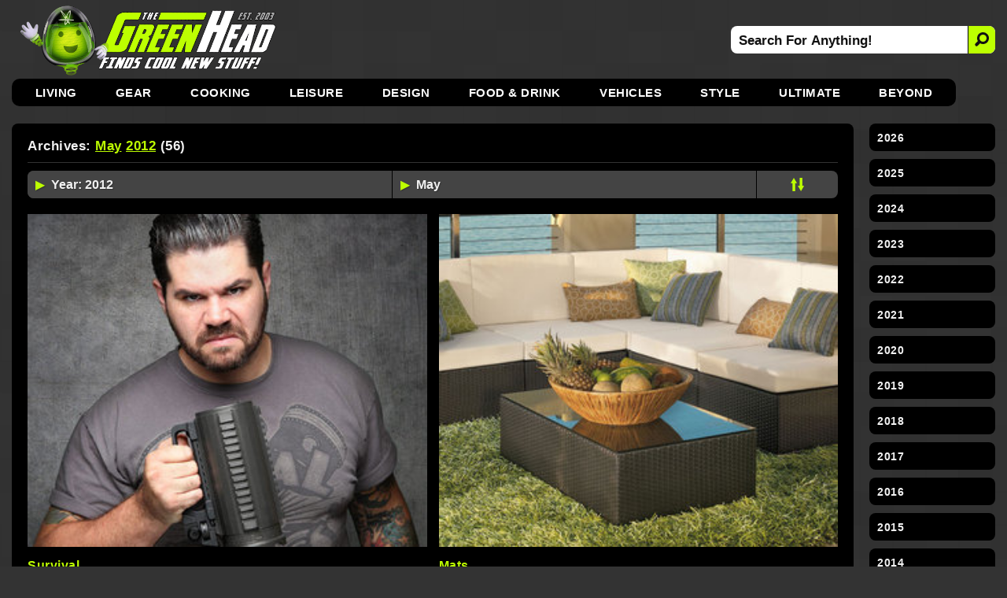

--- FILE ---
content_type: text/html; charset=utf-8
request_url: https://www.thegreenhead.com/2012/05/
body_size: 12264
content:
<!DOCTYPE html>
<html lang="en">
<head>
<title>The Green Head | Archives: May 2012</title>

<meta charset="utf-8">

<meta name="viewport" content="width=device-width, initial-scale=1">

<meta name="Description" content="TheGreenHead.com's archives of cool new stuff for the date: May 2012">
<meta name="Keywords" content="unique, gifts, cool, innovations, inventions, design, solutions, convenience, convenient, style, ice, outdoors, decor, decorations, bizarre, strange">

<link rel="stylesheet" type="text/css" href="/inc/css/browse.css?v=8.74561">
<link rel="alternate" type="application/rss+xml" title="RSS" href="https://feeds.feedblitz.com/thegreenhead-rss">
<link rel="icon" href="https://www.thegreenhead.com/img/favicon.gif" sizes="32x32">
<link rel="apple-touch-icon" href="https://www.thegreenhead.com/img/apple-touch-icon.png">
<link rel="canonical" href="https://www.thegreenhead.com/2012/05/">

<!-- Twitter Card Data -->
<meta property="twitter:card" content="summary_large_image">
<meta property="twitter:site" content="@thegreenhead">
<meta property="twitter:title" content="The Green Head - Finds Cool New Stuff!">
<meta property="twitter:description" content="Discover the coolest new stuff for your Home, Life, Office, and Beyond!">
<meta property="twitter:image" content="https://www.thegreenhead.com/img/logo-wide.png">

<meta name="theme-color" content="#333">

<!-- Google Tag Manager -->
<script>(function(w,d,s,l,i){w[l]=w[l]||[];w[l].push({'gtm.start':
new Date().getTime(),event:'gtm.js'});var f=d.getElementsByTagName(s)[0],
j=d.createElement(s),dl=l!='dataLayer'?'&l='+l:'';j.async=true;j.src=
'https://www.googletagmanager.com/gtm.js?id='+i+dl;f.parentNode.insertBefore(j,f);
})(window,document,'script','dataLayer','GTM-T4M62RB');</script>
<!-- End Google Tag Manager -->

</head>
<body>
<!-- Google Tag Manager (noscript) -->
<noscript><iframe src="https://www.googletagmanager.com/ns.html?id=GTM-T4M62RB"
height="0" width="0" style="display:none;visibility:hidden"></iframe></noscript>
<!-- End Google Tag Manager (noscript) -->


<div id="container-nav">
 
<div id="menu-button">
<div id="menu-button-icon"><span>MENU</span></div>
</div>

<div id="header-sm">
<a class="logo-sm" href="https://www.thegreenhead.com" target="_top" title="The Green Head - Finds Cool New Stuff!"><span>The Green Head - Finds Cool New Stuff!</span></a>
</div>

<div id="search-button-sm">
<div id="search-button-sm-icon"><span>SEARCH</span></div>
</div>

</div>

<div id="container">

<div id="header">

<div id="header-left">
<a class="logo" title="The Green Head - Finds Cool New Stuff!" href="https://www.thegreenhead.com" target="_top"><span>The Green Head - Finds Cool New Stuff!</span></a>
</div> 

<div id="header-right">
<div id="search">
<form id="form" name="form" method="get" action="/search.php">
<input type="text" id="search-bar" value="Search For Anything!" name="q" onfocus="if(this.value=='Search For Anything!')this.value=''" aria-label="Search For Anything">
<button id="search-button" aria-label="Search">
    <svg xmlns="http://www.w3.org/2000/svg" width="20" height="20" fill="#000" style="transform: scale(-1, 1);" viewbox="-2 -2 20 20">
        <path d="M11.742 10.344a6.5 6.5 0 1 0-1.397 1.397l3.646 3.646a1 1 0 0 0 1.415-1.415l-3.646-3.646zM12 6.5a5.5 5.5 0 1 1-11 0 5.5 5.5 0 0 1 11 0z" stroke="#111" stroke-width="2" fill="#111"></path>
    </svg>
</button>
</form>
</div>
</div>

</div> 

<div id="nav">
<ul>
<li><a href="/browse/living/" target="_top" title="Living">Living</a>
<div class="nav-sub-categories">
<a href="/browse/living/air-purifiers/" title="Air Purifiers" target="_top">Air Purifiers</a>
<a href="/browse/living/bathroom/" title="Bathroom" target="_top">Bathroom</a>
<a href="/browse/living/bedroom/" title="Bedroom" target="_top">Bedroom</a>
<a href="/browse/living/birds/" title="Birds" target="_top">Birds</a>
<a href="/browse/living/bowls/" title="Bowls" target="_top">Bowls</a>
<a href="/browse/living/candles/" title="Candles" target="_top">Candles</a>
<a href="/browse/living/carafes/" title="Carafes" target="_top">Carafes</a>
<a href="/browse/living/chairs/" title="Chairs" target="_top">Chairs</a>
<a href="/browse/living/christmas/" title="Christmas" target="_top">Christmas 🎄</a>
<a href="/browse/living/cleaning/" title="Cleaning" target="_top">Cleaning</a>
<a href="/browse/living/clocks/" title="Clocks" target="_top">Clocks</a>
<a href="/browse/living/closet/" title="Closet" target="_top">Closet</a>
<a href="/browse/living/coasters/" title="Coasters" target="_top">Coasters</a>
<a href="/browse/living/cups/" title="Cups" target="_top">Cups</a>
<a href="/browse/living/dispensers/" title="Dispensers" target="_top">Dispensers</a>
<a href="/browse/living/doors/" title="Doors" target="_top">Doors</a>
<a href="/browse/living/easter/" title="Easter" target="_top">Easter 🐰</a>
<a href="/browse/living/fans/" title="Fans" target="_top">Fans</a>
<a href="/browse/living/fountains/" title="Fountains" target="_top">Fountains</a>
<a href="/browse/living/funerals/" title="Funerals" target="_top">Funerals</a>
<a href="/browse/living/furniture/" title="Furniture" target="_top">Furniture</a>
<a href="/browse/living/garage/" title="Garage" target="_top">Garage</a>
<a href="/browse/living/gift-wrap/" title="Gift Wrap" target="_top">Gift Wrap</a>
<a href="/browse/living/halloween/" title="Halloween" target="_top">Halloween 🎃</a>
<a href="/browse/living/hammocks/" title="Hammocks" target="_top">Hammocks</a>
<a href="/browse/living/independence-day/" title="Independence Day" target="_top">Independence Day</a>
<a href="/browse/living/laundry/" title="Laundry" target="_top">Laundry</a>
<a href="/browse/living/lighting/" title="Lighting" target="_top">Lighting</a>
<a href="/browse/living/mats/" title="Mats" target="_top">Mats</a>
<a href="/browse/living/mirrors/" title="Mirrors" target="_top">Mirrors</a>
<a href="/browse/living/money/" title="Money" target="_top">Money</a>
<a href="/browse/living/napkins/" title="Napkins" target="_top">Napkins</a>
<a href="/browse/living/nuts/" title="Nuts" target="_top">Nuts</a>
<a href="/browse/living/pillows/" title="Pillows" target="_top">Pillows</a>
<a href="/browse/living/placemats/" title="Placemats" target="_top">Placemats</a>
<a href="/browse/living/plants/" title="Plants" target="_top">Plants</a>
<a href="/browse/living/plates/" title="Plates" target="_top">Plates</a>
<a href="/browse/living/rugs/" title="Rugs" target="_top">Rugs</a>
<a href="/browse/living/shot-glasses/" title="Shot Glasses" target="_top">Shot Glasses</a>
<a href="/browse/living/soap/" title="Soap" target="_top">Soap</a>
<a href="/browse/living/st-patricks-day/" title="St. Patrick's Day" target="_top">St. Patrick's Day</a>
<a href="/browse/living/storage/" title="Storage" target="_top">Storage</a>
<a href="/browse/living/straws/" title="Straws" target="_top">Straws</a>
<a href="/browse/living/tables/" title="Tables" target="_top">Tables</a>
<a href="/browse/living/thanksgiving/" title="Thanksgiving" target="_top">Thanksgiving 🦃</a>
<a href="/browse/living/tissues/" title="Tissues" target="_top">Tissues</a>
<a href="/browse/living/trash-cans/" title="Trash Cans" target="_top">Trash Cans</a>
<a href="/browse/living/valentine/" title="Valentine" target="_top">Valentine ❤️</a>
<a href="/browse/living/vases/" title="Vases" target="_top">Vases</a>
<a href="/browse/living/wreaths/" title="Wreaths" target="_top">Wreaths</a>
<a href="/browse/living/yards/" title="Yards" target="_top">Yards</a>
</div>
</li>
<li><a href="/browse/gear/" target="_top" title="Gear">Gear</a>
<div class="nav-sub-categories">
<a href="/browse/gear/automotive/" title="Automotive" target="_top">Automotive</a>
<a href="/browse/gear/baby/" title="Baby" target="_top">Baby</a>
<a href="/browse/gear/balloons/" title="Balloons" target="_top">Balloons</a>
<a href="/browse/gear/barware/" title="Barware" target="_top">Barware</a>
<a href="/browse/gear/baskets/" title="Baskets" target="_top">Baskets</a>
<a href="/browse/gear/blankets/" title="Blankets" target="_top">Blankets</a>
<a href="/browse/gear/bottle-openers/" title="Bottle Openers" target="_top">Bottle Openers</a>
<a href="/browse/gear/computers/" title="Computers" target="_top">Computers</a>
<a href="/browse/gear/coolers/" title="Coolers" target="_top">Coolers</a>
<a href="/browse/gear/cosmetics/" title="Cosmetics" target="_top">Cosmetics</a>
<a href="/browse/gear/decanters/" title="Decanters" target="_top">Decanters</a>
<a href="/browse/gear/energy/" title="Energy" target="_top">Energy</a>
<a href="/browse/gear/fire/" title="Fire" target="_top">Fire</a>
<a href="/browse/gear/fitness/" title="Fitness" target="_top">Fitness</a>
<a href="/browse/gear/flashlights/" title="Flashlights" target="_top">Flashlights</a>
<a href="/browse/gear/gps/" title="GPS" target="_top">GPS</a>
<a href="/browse/gear/health/" title="Health" target="_top">Health</a>
<a href="/browse/gear/heaters/" title="Heaters" target="_top">Heaters</a>
<a href="/browse/gear/humidifiers/" title="Humidifiers" target="_top">Humidifiers</a>
<a href="/browse/gear/keyboards/" title="Keyboards" target="_top">Keyboards</a>
<a href="/browse/gear/knives/" title="Knives" target="_top">Knives</a>
<a href="/browse/gear/ladders/" title="Ladders" target="_top">Ladders</a>
<a href="/browse/gear/lasers/" title="Lasers" target="_top">Lasers</a>
<a href="/browse/gear/lip-balm/" title="Lip Balm" target="_top">Lip Balm</a>
<a href="/browse/gear/magnets/" title="Magnets" target="_top">Magnets</a>
<a href="/browse/gear/mailboxes/" title="Mailboxes" target="_top">Mailboxes</a>
<a href="/browse/gear/making/" title="Making" target="_top">Making</a>
<a href="/browse/gear/ninjas/" title="Ninjas" target="_top">Ninjas 🥷 </a>
<a href="/browse/gear/office/" title="Office" target="_top">Office</a>
<a href="/browse/gear/optics/" title="Optics" target="_top">Optics</a>
<a href="/browse/gear/pens/" title="Pens" target="_top">Pens</a>
<a href="/browse/gear/pests/" title="Pests" target="_top">Pests</a>
<a href="/browse/gear/pets/" title="Pets" target="_top">Pets</a>
<a href="/browse/gear/phones/" title="Phones" target="_top">Phones</a>
<a href="/browse/gear/photography/" title="Photography" target="_top">Photography</a>
<a href="/browse/gear/push-pins/" title="Push Pins" target="_top">Push Pins</a>
<a href="/browse/gear/remote-control/" title="Remote Control" target="_top">Remote Control</a>
<a href="/browse/gear/scales/" title="Scales" target="_top">Scales</a>
<a href="/browse/gear/scissors/" title="Scissors" target="_top">Scissors</a>
<a href="/browse/gear/security/" title="Security" target="_top">Security</a>
<a href="/browse/gear/shaving/" title="Shaving" target="_top">Shaving</a>
<a href="/browse/gear/sleeping-bags/" title="Sleeping Bags" target="_top">Sleeping Bags</a>
<a href="/browse/gear/speakers/" title="Speakers" target="_top">Speakers</a>
<a href="/browse/gear/stress-relief/" title="Stress Relief" target="_top">Stress Relief</a>
<a href="/browse/gear/survival/" title="Survival" target="_top">Survival</a>
<a href="/browse/gear/tape/" title="Tape" target="_top">Tape</a>
<a href="/browse/gear/tents/" title="Tents" target="_top">Tents</a>
<a href="/browse/gear/thermometers/" title="Thermometers" target="_top">Thermometers</a>
<a href="/browse/gear/timers/" title="Timers" target="_top">Timers</a>
<a href="/browse/gear/tools/" title="Tools" target="_top">Tools</a>
<a href="/browse/gear/toothbrushes/" title="Toothbrushes" target="_top">Toothbrushes</a>
<a href="/browse/gear/toothpicks/" title="Toothpicks" target="_top">Toothpicks</a>
<a href="/browse/gear/travel/" title="Travel" target="_top">Travel</a>
<a href="/browse/gear/umbrellas/" title="Umbrellas" target="_top">Umbrellas</a>
<a href="/browse/gear/vacuums/" title="Vacuums" target="_top">Vacuums</a>
<a href="/browse/gear/water/" title="Water" target="_top">Water</a>
<a href="/browse/gear/wearables/" title="Wearables" target="_top">Wearables</a>
<a href="/browse/gear/weather/" title="Weather" target="_top">Weather</a>
<a href="/browse/gear/writing/" title="Writing" target="_top">Writing</a>
</div>
</li>
<li><a href="/browse/cooking/" target="_top" title="Cooking">Cooking</a>
<div class="nav-sub-categories">
<a href="/browse/cooking/appliances/" title="Appliances" target="_top">Appliances</a>
<a href="/browse/cooking/bakeware/" title="Bakeware" target="_top">Bakeware</a>
<a href="/browse/cooking/cookware/" title="Cookware" target="_top">Cookware</a>
<a href="/browse/cooking/cutlery/" title="Cutlery" target="_top">Cutlery</a>
<a href="/browse/cooking/grilling/" title="Grilling" target="_top">Grilling</a>
<a href="/browse/cooking/ice-cubes/" title="Ice Cubes" target="_top">Ice Cubes</a>
<a href="/browse/cooking/kettles/" title="Kettles" target="_top">Kettles</a>
<a href="/browse/cooking/kitchen/" title="Kitchen" target="_top">Kitchen</a>
<a href="/browse/cooking/lunch/" title="Lunch" target="_top">Lunch</a>
<a href="/browse/cooking/oven-mitts/" title="Oven Mitts" target="_top">Oven Mitts</a>
<a href="/browse/cooking/pizza/" title="Pizza" target="_top">Pizza</a>
<a href="/browse/cooking/popcorn/" title="Popcorn" target="_top">Popcorn</a>
<a href="/browse/cooking/utensils/" title="Utensils" target="_top">Utensils</a>
</div>
</li>
<li><a href="/browse/leisure/" target="_top" title="Leisure">Leisure</a>
<div class="nav-sub-categories">
<a href="/browse/leisure/books/" title="Books" target="_top">Books</a>
<a href="/browse/leisure/catalogs/" title="Catalogs" target="_top">Catalogs</a>
<a href="/browse/leisure/golf/" title="Golf" target="_top">Golf</a>
<a href="/browse/leisure/magazines/" title="Magazines" target="_top">Magazines</a>
<a href="/browse/leisure/magic/" title="Magic" target="_top">Magic</a>
<a href="/browse/leisure/movies/" title="Movies" target="_top">Movies</a>
<a href="/browse/leisure/music/" title="Music" target="_top">Music</a>
<a href="/browse/leisure/pools/" title="Pools" target="_top">Pools</a>
<a href="/browse/leisure/pranks/" title="Pranks" target="_top">Pranks</a>
<a href="/browse/leisure/software/" title="Software" target="_top">Software</a>
<a href="/browse/leisure/toys-games/" title="Toys and Games" target="_top">Toys and Games</a>
</div>
</li>
<li><a href="/browse/design/" target="_top" title="Design">Design</a>
<div class="nav-sub-categories">
<a href="/browse/design/aquariums/" title="Aquariums" target="_top">Aquariums</a>
<a href="/browse/design/collectibles/" title="Collectibles" target="_top">Collectibles</a>
<a href="/browse/design/decor/" title="Decor" target="_top">Decor</a>
<a href="/browse/design/globes/" title="Globes" target="_top">Globes</a>
<a href="/browse/design/medieval/" title="Medieval" target="_top">Medieval</a>
<a href="/browse/design/sculptures/" title="Sculptures" target="_top">Sculptures</a>
<a href="/browse/design/statues/" title="Statues" target="_top">Statues</a>
<a href="/browse/design/tiki/" title="Tiki" target="_top">Tiki</a>
<a href="/browse/design/wall-art/" title="Wall Art" target="_top">Wall Art</a>
</div>
</li>
<li><a href="/browse/food-drink/" target="_top" title="Food and Drink">Food &amp; Drink</a>
<div class="nav-sub-categories">
<a href="/browse/food-drink/alcohol/" title="Alcohol" target="_top">Alcohol</a>
<a href="/browse/food-drink/bacon/" title="Bacon" target="_top">Bacon 🥓</a>
<a href="/browse/food-drink/beverages/" title="Beverages" target="_top">Beverages</a>
<a href="/browse/food-drink/cereal/" title="Cereal" target="_top">Cereal</a>
<a href="/browse/food-drink/cheese/" title="Cheese" target="_top">Cheese</a>
<a href="/browse/food-drink/coffee/" title="Coffee" target="_top">Coffee</a>
<a href="/browse/food-drink/condiments/" title="Condiments" target="_top">Condiments</a>
<a href="/browse/food-drink/food/" title="Food" target="_top">Food</a>
<a href="/browse/food-drink/hot-sauce/" title="Hot Sauce" target="_top">Hot Sauce</a>
<a href="/browse/food-drink/ice-cream/" title="Ice Cream" target="_top">Ice Cream</a>
<a href="/browse/food-drink/oils/" title="Oils" target="_top">Oils</a>
<a href="/browse/food-drink/pickles/" title="Pickles" target="_top">Pickles</a>
<a href="/browse/food-drink/pumpkin-spice/" title="Pumpkin Spice" target="_top">Pumpkin Spice</a>
<a href="/browse/food-drink/seasonings/" title="Seasonings" target="_top">Seasonings</a>
<a href="/browse/food-drink/snacks/" title="Snacks" target="_top">Snacks</a>
<a href="/browse/food-drink/teas/" title="Teas" target="_top">Teas</a>
<a href="/browse/food-drink/wine/" title="Wine" target="_top">Wine</a>
</div>
</li>
<li><a href="/browse/vehicles/" target="_top" title="Vehicles">Vehicles</a>
<div class="nav-sub-categories">
<a href="/browse/vehicles/bicycle/" title="Bicycle" target="_top">Bicycle</a>
<a href="/browse/vehicles/road/" title="Road" target="_top">Road</a>
<a href="/browse/vehicles/sea/" title="Sea" target="_top">Sea</a>
<a href="/browse/vehicles/sky/" title="Sky" target="_top">Sky</a>
<a href="/browse/vehicles/terrain/" title="Terrain" target="_top">Terrain</a>
</div>
</li>
<li><a href="/browse/style/" target="_top" title="Style">Style</a>
<div class="nav-sub-categories">
<a href="/browse/style/apparel/" title="Apparel" target="_top">Apparel</a>
<a href="/browse/style/aprons/" title="Aprons" target="_top">Aprons</a>
<a href="/browse/style/bags/" title="Bags" target="_top">Bags</a>
<a href="/browse/style/canes/" title="Canes" target="_top">Canes</a>
<a href="/browse/style/coats/" title="Coats" target="_top">Coats</a>
<a href="/browse/style/costumes/" title="Costumes" target="_top">Costumes</a>
<a href="/browse/style/gloves/" title="Gloves" target="_top">Gloves</a>
<a href="/browse/style/hats/" title="Hats" target="_top">Hats</a>
<a href="/browse/style/jewelry/" title="Jewelry" target="_top">Jewelry</a>
<a href="/browse/style/keychains/" title="Keychains" target="_top">Keychains</a>
<a href="/browse/style/neckties/" title="Neckties" target="_top">Neckties</a>
<a href="/browse/style/pants/" title="Pants" target="_top">Pants</a>
<a href="/browse/style/robes/" title="Robes" target="_top">Robes</a>
<a href="/browse/style/scarves/" title="Scarves" target="_top">Scarves</a>
<a href="/browse/style/scents/" title="Scents" target="_top">Scents</a>
<a href="/browse/style/shirts/" title="Shirts" target="_top">Shirts</a>
<a href="/browse/style/shoes/" title="Shoes" target="_top">Shoes</a>
<a href="/browse/style/sweaters/" title="Sweaters" target="_top">Sweaters</a>
<a href="/browse/style/wallets/" title="Wallets" target="_top">Wallets</a>
<a href="/browse/style/watches/" title="Watches" target="_top">Watches</a>
</div>
</li>
<li><a href="/browse/ultimate/" target="_top" title="Ultimate">Ultimate</a>
</li>
<li><a href="/browse/beyond/" target="_top" title="Beyond">Beyond</a>
<div class="nav-sub-categories">
<a href="/browse/beyond/animals/" title="Animals" target="_top">Animals</a>
<a href="/browse/beyond/funny/" title="Funny" target="_top">Funny</a>
<a href="/browse/beyond/ideas/" title="Ideas" target="_top">Ideas</a>
<a href="/browse/beyond/people/" title="People" target="_top">People</a>
<a href="/browse/beyond/places/" title="Places" target="_top">Places</a>
<a href="/browse/beyond/podcasts/" title="Podcasts" target="_top">Podcasts</a>
<a href="/browse/beyond/things/" title="Things" target="_top">Things</a>
</div>
</li>
</ul>
</div>

<div id="menu-panel">
<ul class="menu-category">
<li><a href="https://www.thegreenhead.com" target="_top" title="Home" class="link">Home</a></li>

<li><a href="/browse/living/" target="_top" title="Living">Living</a></li>
<li><a href="/browse/gear/" target="_top" title="Gear">Gear</a></li>
<li><a href="/browse/cooking/" target="_top" title="Cooking">Cooking</a></li>
<li><a href="/browse/leisure/" target="_top" title="Leisure">Leisure</a></li>
<li><a href="/browse/design/" target="_top" title="Design">Design</a></li>
<li><a href="/browse/food-drink/" target="_top" title="Food &amp; Drink">Food &amp; Drink</a></li>
<li><a href="/browse/vehicles/" target="_top" title="Vehicles">Vehicles</a></li>
<li><a href="/browse/style/" target="_top" title="Style">Style</a></li>
<li><a href="/browse/ultimate/" target="_top" title="Ultimate">Ultimate</a></li>
<li><a href="/browse/beyond/" target="_top" title="Beyond">Beyond</a></li>
</ul>

<ul>
	<li><a href="/archives/" target="_top" title="The Archives" class="menu-panel-button"><span style="color: #bdff00;">ARCHIVES</span></a></li>
	<li class="follow">
		<a href="https://www.pinterest.com/thegreenhead" target="_blank" rel="noopener" title="Follow Us On Pinterest" class="menu-panel-button">
			<img src="/img/social-button-pinterest.png" width="32" height="32" loading="lazy" alt="Follow Us On Pinterest">
			<span>Pinterest</span>
		</a>
	</li>
		
	<li class="follow">
		<a href="https://www.reddit.com/r/thegreenhead" target="_blank" rel="noopener" title="Follow Us On Reddit" class="menu-panel-button">
			<img src="/img/social-button-reddit.png" width="32" height="32" loading="lazy" alt="Follow Us On Reddit">
			<span>Reddit</span>
		</a>
	</li>
	<li class="follow">
		<a href="https://www.youtube.com/thegreenhead/videos" target="_blank" rel="noopener" title="Follow Us On YouTube" class="menu-panel-button">
			<img src="/img/social-button-youtube.png" width="32" height="32" loading="lazy" alt="Follow Us On YouTube">
			<span>YouTube</span>
		</a>
	</li>
	<li class="follow">
		<a href="https://feeds.feedblitz.com/thegreenhead-rss" target="_top" title="RSS Feed" class="menu-panel-button">
			<img src="/img/social-button-rss.png" width="32" height="32" loading="lazy" alt="RSS Feed">
			<span>RSS Feed</span>
		</a>
	</li>
</ul>
</div>

<div id="close-overlay"></div>

<div id="search-sm">
<form id="form-sm" name="form" method="get" action="/search.php">
<input type="text" id="search-bar-sm" value="Search For Anything!" name="q" onfocus="if(this.value=='Search For Anything!')this.value=''" aria-label="Search For Anything">
<button class="search-button-sm" aria-label="Search">
    <svg xmlns="http://www.w3.org/2000/svg" width="20" height="20" fill="#000" style="transform: scale(-1, 1);" viewBox="-2 -2 20 20">
        <path d="M11.742 10.344a6.5 6.5 0 1 0-1.397 1.397l3.646 3.646a1 1 0 0 0 1.415-1.415l-3.646-3.646zM12 6.5a5.5 5.5 0 1 1-11 0 5.5 5.5 0 0 1 11 0z" stroke="#111" stroke-width="2" fill="#111"></path>
    </svg>
</button>
</form>
</div>

<div id="main-wrapper">

<div id="main-left-container">

<div id="main-left">

<div id="content">

<div id="main-title">
<h1>Archives: <a href="/2012/05/" title="Article: 2012 / 05" target="_top">May</a> <a href="/2012/" title="Article: 2012" target="_top">2012</a> (56)</h1>
 
</div>

<div id="main-sm">

<div id="main-sm-title"> 

Archives: <a href="/2012/05/" title="Article: 2012 / 05" target="_top">May</a> <a href="/2012/" title="Article: 2012" target="_top">2012</a> (56)</div>

</div>

<div id="sub-nav">
<div id="sub-nav-category">
<select id="menu-category" aria-label="Category">
<option value="/2012/" selected="selected">Year: 2012</option>
<option>-----</option>
<option value="/2026/">2026</option>
<option value="/2025/">2025</option>
<option value="/2024/">2024</option>
<option value="/2023/">2023</option>
<option value="/2022/">2022</option>
<option value="/2021/">2021</option>
<option value="/2020/">2020</option>
<option value="/2019/">2019</option>
<option value="/2018/">2018</option>
<option value="/2017/">2017</option>
<option value="/2016/">2016</option>
<option value="/2015/">2015</option>
<option value="/2014/">2014</option>
<option value="/2013/">2013</option>
<option value="/2012/">2012</option>
<option value="/2011/">2011</option>
<option value="/2010/">2010</option>
<option value="/2009/">2009</option>
<option value="/2008/">2008</option>
<option value="/2007/">2007</option>
<option value="/2006/">2006</option>
<option value="/2005/">2005</option>
<option value="/2004/">2004</option>

</select>
<span class="sub-nav-icon"></span>
</div>

<div id="sub-nav-sub-category">
<select id="menu-sub-category" aria-label="Sub-Category">
<option value="/2012/05/" selected="selected">May</option>
<option>-----</option>
<option value="/2012/">All</option>
<option value="/2012/01/">January</option>
<option value="/2012/02/">February</option>
<option value="/2012/03/">March</option>
<option value="/2012/04/">April</option>
<option value="/2012/05/">May</option>
<option value="/2012/06/">June</option>
<option value="/2012/07/">July</option>
<option value="/2012/08/">August</option>
<option value="/2012/09/">September</option>
<option value="/2012/10/">October</option>
<option value="/2012/11/">November</option>
<option value="/2012/12/">December</option>

</select>
<span class="sub-nav-icon"></span>
</div>

<div id="sub-nav-sort">
	<a href="#sort" target="_top" title="Sort Results"></a>
</div>

</div>

<div id="sm-sub-nav">

<div id="sm-sub-nav-sort">
<select id="sm-sub-nav-sort-order" aria-label="Sort">

<option value="/2012/05/all/desc/" selected="selected">Sort: Newest</option><option disabled="disabled">----------</option>
<option value="/2012/05/all/desc/">Newest Cool Stuff</option>
<option value="/2012/05/all/asc/">Oldest Cool Stuff</option>
<option disabled="disabled">----------</option>
<option value="/2012/05/popular/desc/">Most Popular Today</option>
<option value="/2012/05/popular/asc/">Least Popular Today</option>
<option disabled="disabled">----------</option>
<option value="/2012/05/views/desc/">Most Views Ever</option>
<option value="/2012/05/views/asc/">Least Views Ever</option>
<option disabled="disabled">----------</option>
<option value="/2012/05/price/desc/">Most Expensive</option>
<option value="/2012/05/price/asc/">Least Expensive</option>

</select>
<span class="sub-nav-icon"></span>
</div>

</div>



<div id="main">

<div class="thumbs-wrap">
<div class="thumbs">
<div class="thumbs-image"><a href="/2012/05/military-grade-battle-mug.php" title="Military Grade Battle Mug" target="_top"><img src="/imgs/home/military-grade-battle-mug.jpg" width="336" height="280" alt="Military Grade Battle Mug"></a></div>
<div class="thumbs-content">
<div class="thumbs-categories"><a href="/browse/gear/survival/" target="_top" title="View All: Survival">Survival</a></div>
<div class="thumbs-title"><a href="/2012/05/military-grade-battle-mug.php" title="Military Grade Battle Mug" target="_top">Military Grade Battle Mug</a></div>
<div class="thumbs-summary">The ultimate mug to have for drinking with total confidence during a fullblown apocalypse or just backyard camping.</div>
<div class="thumbs-buy">
<div class="thumbs-buy-link"><a href="https://www.amazon.com/s?k=OPMOD+Battle+Mug&amp;tag=ar00001-20" rel="nofollow noopener" title="ThinkGeek.com" target="_blank"><span class="arrow">&#9658;</span>ThinkGeek.com<span class="asterisk">&#42;</span></a></div>
</div>

</div>

</div>

<div class="thumbs">
<div class="thumbs-image"><a href="/2012/05/outdoor-shag-rug.php" title="Outdoor Shag Rug" target="_top"><img src="/imgs/home/outdoor-shag-rug.jpg" width="336" height="280" alt="Outdoor Shag Rug"></a></div>
<div class="thumbs-content">
<div class="thumbs-categories"><a href="/browse/living/mats/" target="_top" title="View All: Mats">Mats</a></div>
<div class="thumbs-title"><a href="/2012/05/outdoor-shag-rug.php" title="Outdoor Shag Rug" target="_top">Outdoor Shag Rug</a></div>
<div class="thumbs-summary">Relax upon the infamous deep pile of 70's shag carpeting outdoors on your patio or deck.</div>
<div class="thumbs-buy">
<div class="thumbs-buy-link"><a href="https://sqwurl.it/a3827/" rel="nofollow noopener" title="GrandinRoad.com" target="_blank"><span class="arrow">&#9658;</span>GrandinRoad.com<span class="asterisk">&#42;</span></a></div>
</div>

</div>

</div>

<div class="thumbs">
<div class="thumbs-image"><a href="/2012/05/la-plancha-cast-iron-griddle.php" title="La Plancha Cast-Iron Griddle" target="_top"><img src="/imgs/home/la-plancha-cast-iron-griddle.jpg" width="336" height="280" alt="La Plancha Cast-Iron Griddle"></a></div>
<div class="thumbs-content">
<div class="thumbs-categories"><a href="/browse/cooking/grilling/" target="_top" title="View All: Grilling">Grilling</a></div>
<div class="thumbs-title"><a href="/2012/05/la-plancha-cast-iron-griddle.php" title="La Plancha Cast-Iron Griddle" target="_top">La Plancha Cast-Iron Griddle</a></div>
<div class="thumbs-summary">Expand your cooking options on the grill, on the stove or in the oven with this high backed, heavy-duty cast iron griddle.</div>
<div class="thumbs-buy">
<div class="thumbs-buy-link"><a href="https://www.williams-sonoma.com/search/results.html?words=la%20plancha%20cast-iron%20griddle&utm_source=TheGreenHead.com&utm_medium=referral" rel="noopener" title="Williams-Sonoma.com" target="_blank"><span class="arrow">&#9658;</span>Williams-Sonoma.com</a></div>
</div>

</div>

</div>

<div class="thumbs">
<div class="thumbs-image"><a href="/2012/05/koozy-kaddy-elevated-drink-holders.php" title="Koozy Kaddy - Elevated Drink Holders" target="_top"><img src="/imgs/home/koozy-kaddy-elevated-drink-holders.jpg" width="336" height="280" alt="Koozy Kaddy - Elevated Drink Holders"></a></div>
<div class="thumbs-content">
<div class="thumbs-categories"><a href="/browse/leisure/golf/" target="_top" title="View All: Golf">Golf</a></div>
<div class="thumbs-title"><a href="/2012/05/koozy-kaddy-elevated-drink-holders.php" title="Koozy Kaddy - Elevated Drink Holders" target="_top">Koozy Kaddy - Elevated Drink Holders</a></div>
<div class="thumbs-summary">Set of two elevated drink holders with a handy storage compartment and an integrated scoring system for playing outdoor games.</div>
<div class="thumbs-buy">
<div class="thumbs-buy-link"><a href="https://www.amazon.com/s/?field-keywords=koozy+kaddy+drink+holder&amp;tag=ar00001-20" rel="noopener" title="Amazon.com" target="_blank"><span class="arrow">&#9658;</span>Amazon.com</a></div>
</div>

</div>

</div>

<div class="thumbs">
<div class="thumbs-image"><a href="/2012/05/bonfi-outdoor-storage-chair-table-cooler-log.php" title="Bonfi - Outdoor Storage Chair / Table / Cooler / Log" target="_top"><img src="/imgs/home/bonfi-outdoor-storage-chair-table-cooler-log.jpg" width="336" height="280" alt="Bonfi - Outdoor Storage Chair / Table / Cooler / Log"></a></div>
<div class="thumbs-content">
<div class="thumbs-categories"><a href="/browse/gear/coolers/" target="_top" title="View All: Coolers">Coolers</a></div>
<div class="thumbs-title"><a href="/2012/05/bonfi-outdoor-storage-chair-table-cooler-log.php" title="Bonfi - Outdoor Storage Chair / Table / Cooler / Log" target="_top">Bonfi - Outdoor Storage Chair / Table / Cooler / Log</a></div>
<div class="thumbs-summary">A combination of a chair, table, cooler, storage container and more disguised as a single all-in-one compact faux log.</div>
<div class="thumbs-buy">
<div class="thumbs-buy-link"><a href="http://www.quirky.com/products/56-Bonfi-Outdoor-Storage-Chair?r=4f9bec46c9b7fffc1f8dc18812a960ed&utm_source=TheGreenHead.com&utm_medium=referral" rel="noopener" title="Quirky.com" target="_blank"><span class="arrow">&#9658;</span>Quirky.com</a></div>
</div>

</div>

</div>

<div class="thumbs">
<div class="thumbs-image"><a href="/2012/05/pocket-knife-cufflinks.php" title="Pocket Knife Cufflinks" target="_top"><img src="/imgs/home/pocket-knife-cufflinks.jpg" width="336" height="280" alt="Pocket Knife Cufflinks"></a></div>
<div class="thumbs-content">
<div class="thumbs-categories"><a href="/browse/style/apparel/" target="_top" title="View All: Apparel">Apparel</a></div>
<div class="thumbs-title"><a href="/2012/05/pocket-knife-cufflinks.php" title="Pocket Knife Cufflinks" target="_top">Pocket Knife Cufflinks</a></div>
<div class="thumbs-summary">These cool new Pocket Knife Cufflinks make any man or secret agent look sharp in more ways than one.</div>
<div class="thumbs-buy">
<div class="thumbs-buy-link"><a href="http://shop.coolmaterial.com/products/knife-cufflinks?utm_source=TheGreenHead.com&utm_medium=referral" rel="noopener" title="CoolMaterial.com" target="_blank"><span class="arrow">&#9658;</span>CoolMaterial.com</a></div>
</div>

</div>

</div>

<div class="thumbs">
<div class="thumbs-image"><a href="/2012/05/bacon-olive-oil.php" title="Bacon Olive Oil" target="_top"><img src="/imgs/home/bacon-olive-oil.jpg" width="336" height="280" alt="Bacon Olive Oil"></a></div>
<div class="thumbs-content">
<div class="thumbs-categories"><a href="/browse/food-drink/oils/" target="_top" title="View All: Oils">Oils</a></div>
<div class="thumbs-title"><a href="/2012/05/bacon-olive-oil.php" title="Bacon Olive Oil" target="_top">Bacon Olive Oil</a></div>
<div class="thumbs-summary">A fusion of extra virgin olive oil with the delicious smoky flavor of bacon that is completely Vegan.</div>
<div class="thumbs-buy">
<div class="thumbs-buy-link"><a href="http://queencreekolivemill.com/store/oils/bottled-oils/bacon-olive-oil.html?utm_source=TheGreenHead.com&utm_medium=referral" rel="noopener" title="QueenCreekOliveMill.com" target="_blank"><span class="arrow">&#9658;</span>QueenCreekOliveMill.com</a></div>
</div>

</div>

</div>

<div class="thumbs">
<div class="thumbs-image"><a href="/2012/05/luxury-log-cabin-tree-lodge.php" title="Luxury Log Cabin Tree Lodge" target="_top"><img src="/imgs/home/luxury-log-cabin-tree-lodge.jpg" width="336" height="280" alt="Luxury Log Cabin Tree Lodge"></a></div>
<div class="thumbs-content">
<div class="thumbs-categories"><a href="/browse/leisure/toys-games/" target="_top" title="View All: Toys and Games">Toys and Games</a></div>
<div class="thumbs-title"><a href="/2012/05/luxury-log-cabin-tree-lodge.php" title="Luxury Log Cabin Tree Lodge" target="_top">Luxury Log Cabin Tree Lodge</a></div>
<div class="thumbs-summary">This luxurious playhouse seemingly transported from some magical fantasy land has a giant treehouse lodge resting upon a real hollowed-out oak or eucalyptus... <a href="/2012/05/luxury-log-cabin-tree-lodge.php" title="Full Details: Luxury Log Cabin Tree Lodge" target="_top">Read More</a></div>
<div class="thumbs-buy">
<div class="thumbs-buy-link"><a href="https://www.amazon.com/s?k=treehouse&amp;tag=ar00001-20" rel="noopener" title="Hammacher.com" target="_blank"><span class="arrow">&#9658;</span>Hammacher.com</a></div>
</div>

</div>

</div>

<div class="thumbs">
<div class="thumbs-image"><a href="/2012/05/quirky-porter-multi-purpose-bbq-prep-serve-tray.php" title="Quirky Porter - Multi-Purpose BBQ Prep and Serve Tray" target="_top"><img src="/imgs/home/quirky-porter-multi-purpose-bbq-prep-serve-tray.jpg" width="336" height="280" alt="Quirky Porter - Multi-Purpose BBQ Prep and Serve Tray"></a></div>
<div class="thumbs-content">
<div class="thumbs-categories"><a href="/browse/cooking/grilling/" target="_top" title="View All: Grilling">Grilling</a></div>
<div class="thumbs-title"><a href="/2012/05/quirky-porter-multi-purpose-bbq-prep-serve-tray.php" title="Quirky Porter - Multi-Purpose BBQ Prep and Serve Tray" target="_top">Quirky Porter - Multi-Purpose BBQ Prep and Serve Tray</a></div>
<div class="thumbs-summary">This innovative multi-purpose BBQ tray lets you carry out and keep separated all the food you plan to grill in one easy trip.</div>
<div class="thumbs-buy">
<div class="thumbs-buy-link"><a href="http://www.quirky.com/products/111-Porter-BBQ-Tray?r=4f9bec46c9b7fffc1f8dc18812a960ed&utm_source=TheGreenHead.com&utm_medium=referral" rel="noopener" title="Quirky.com" target="_blank"><span class="arrow">&#9658;</span>Quirky.com</a></div>
</div>

</div>

</div>

<div class="thumbs">
<div class="thumbs-image"><a href="/2012/05/handcrafted-mango-wood-plates.php" title="Handcrafted Mango Wood Plates" target="_top"><img src="/imgs/home/handcrafted-mango-wood-plates.jpg" width="336" height="280" alt="Handcrafted Mango Wood Plates"></a></div>
<div class="thumbs-content">
<div class="thumbs-categories"><a href="/browse/living/plates/" target="_top" title="View All: Plates">Plates</a></div>
<div class="thumbs-title"><a href="/2012/05/handcrafted-mango-wood-plates.php" title="Handcrafted Mango Wood Plates" target="_top">Handcrafted Mango Wood Plates</a></div>
<div class="thumbs-summary">Individually carved, smoothed and kiln dried into three sizes that are perfect for serving up appetizers, salads, desserts, entrees, and more.</div>
<div class="thumbs-buy">
<div class="thumbs-buy-link"><a href="https://sqwurl.it/a3819/" rel="noopener" title="VivaTerra.com" target="_blank"><span class="arrow">&#9658;</span>VivaTerra.com</a></div>
</div>

</div>

</div>

<div class="thumbs">
<div class="thumbs-image"><a href="/2012/05/self-cleaning-shark-pet-bed.php" title="Self-Cleaning Shark Pet Bed" target="_top"><img src="/imgs/home/self-cleaning-shark-pet-bed.jpg" width="336" height="280" alt="Self-Cleaning Shark Pet Bed"></a></div>
<div class="thumbs-content">
<div class="thumbs-categories"><a href="/browse/gear/pets/" target="_top" title="View All: Pets">Pets</a></div>
<div class="thumbs-title"><a href="/2012/05/self-cleaning-shark-pet-bed.php" title="Self-Cleaning Shark Pet Bed" target="_top">Self-Cleaning Shark Pet Bed</a></div>
<div class="thumbs-summary">Made from the latest nanotechnology from Japan which decomposes bacteria, viruses, odors, ammonia and other harmful substances and helps to maintain a clean... <a href="/2012/05/self-cleaning-shark-pet-bed.php" title="Full Details: Self-Cleaning Shark Pet Bed" target="_top">Read More</a></div>
<div class="thumbs-buy">
<div class="thumbs-buy-link"><a href="https://www.amazon.com/s?k=prima+dog+pet+bed&amp;tag=ar00001-20" rel="noopener" title="ThinkGeek.com" target="_blank"><span class="arrow">&#9658;</span>ThinkGeek.com</a></div>
</div>

</div>

</div>

<div class="thumbs">
<div class="thumbs-image"><a href="/2012/05/stake-3-in-1-bbq-tool.php" title="Stake 3-in-1 BBQ Tool" target="_top"><img src="/imgs/home/stake-3-in-1-bbq-tool.jpg" width="336" height="280" alt="Stake 3-in-1 BBQ Tool"></a></div>
<div class="thumbs-content">
<div class="thumbs-categories"><a href="/browse/cooking/grilling/" target="_top" title="View All: Grilling">Grilling</a></div>
<div class="thumbs-title"><a href="/2012/05/stake-3-in-1-bbq-tool.php" title="Stake 3-in-1 BBQ Tool" target="_top">Stake 3-in-1 BBQ Tool</a></div>
<div class="thumbs-summary">Innovative grilling tool fuses a brushed stainless steel spatula, tongs and a fork into an all-in-one flipper, grabber, stabber and server.</div>
<div class="thumbs-buy">
<div class="thumbs-buy-link"><a href="https://sqwurl.it/a3817/" rel="noopener" title="Firebox.com" target="_blank"><span class="arrow">&#9658;</span>Firebox.com</a></div>
</div>

</div>

</div>

<div class="thumbs">
<div class="thumbs-image"><a href="/2012/05/water-absorbent-concrete-coaster.php" title="Water Absorbent Concrete Coaster" target="_top"><img src="/imgs/home/water-absorbent-concrete-coaster.jpg" width="336" height="280" alt="Water Absorbent Concrete Coaster"></a></div>
<div class="thumbs-content">
<div class="thumbs-categories"><a href="/browse/living/coasters/" target="_top" title="View All: Coasters">Coasters</a></div>
<div class="thumbs-title"><a href="/2012/05/water-absorbent-concrete-coaster.php" title="Water Absorbent Concrete Coaster" target="_top">Water Absorbent Concrete Coaster</a></div>
<div class="thumbs-summary">These heavy duty coasters are made from cement combined with non-toxic recycled ash to make them ultra water-absorbent and heavy enough to prevent them from... <a href="/2012/05/water-absorbent-concrete-coaster.php" title="Full Details: Water Absorbent Concrete Coaster" target="_top">Read More</a></div>
<div class="thumbs-buy">
<div class="thumbs-buy-link"><a href="http://shop.coolmaterial.com/products/concrete-water-absorbent-coaster?utm_source=TheGreenHead.com&utm_medium=referral" rel="noopener" title="CoolMaterial.com" target="_blank"><span class="arrow">&#9658;</span>CoolMaterial.com</a></div>
</div>

</div>

</div>

<div class="thumbs">
<div class="thumbs-image"><a href="/2012/05/wicked-drip-candles.php" title="Wicked Drip Candles" target="_top"><img src="/imgs/home/wicked-drip-candles.jpg" width="336" height="280" alt="Wicked Drip Candles"></a></div>
<div class="thumbs-content">
<div class="thumbs-categories"><a href="/browse/living/candles/" target="_top" title="View All: Candles">Candles</a></div>
<div class="thumbs-title"><a href="/2012/05/wicked-drip-candles.php" title="Wicked Drip Candles" target="_top">Wicked Drip Candles</a></div>
<div class="thumbs-summary">Handmade, pre-dripped candles that burn down the center and don't make a mess like a normal dripping pillar candle.</div>
<div class="thumbs-buy">
<div class="thumbs-buy-link"><a href="https://sqwurl.it/a3815/" rel="noopener" title="UrbanOutfitters.com" target="_blank"><span class="arrow">&#9658;</span>UrbanOutfitters.com</a></div>
</div>

</div>

</div>

<div class="thumbs">
<div class="thumbs-image"><a href="/2012/05/alessi-big-love-ice-cream-bowl.php" title="Alessi Big Love Ice Cream Bowl" target="_top"><img src="/imgs/home/alessi-big-love-ice-cream-bowl.jpg" width="336" height="280" alt="Alessi Big Love Ice Cream Bowl"></a></div>
<div class="thumbs-content">
<div class="thumbs-categories"><a href="/browse/living/bowls/" target="_top" title="View All: Bowls">Bowls</a></div>
<div class="thumbs-title"><a href="/2012/05/alessi-big-love-ice-cream-bowl.php" title="Alessi Big Love Ice Cream Bowl" target="_top">Alessi Big Love Ice Cream Bowl</a></div>
<div class="thumbs-summary">A big chalice for ice cream lovers with a removable 18/10 stainless-steel bowl that can be pre-chilled in the freezer and a large heart-shaped spoon.</div>
<div class="thumbs-buy">
<div class="thumbs-buy-link"><a href="https://www.amazon.com/s/?field-keywords=alessi+big+love+ice+cream+bowl&amp;tag=ar00001-20" rel="noopener" title="Amazon.com" target="_blank"><span class="arrow">&#9658;</span>Amazon.com</a></div>
</div>

</div>

</div>

<div class="thumbs">
<div class="thumbs-image"><a href="/2012/05/kinoko-customizable-mushroom-lamp.php" title="Kinoko - Customizable Mushroom Lamp" target="_top"><img src="/imgs/home/kinoko-customizable-mushroom-lamp.jpg" width="336" height="280" alt="Kinoko - Customizable Mushroom Lamp"></a></div>
<div class="thumbs-content">
<div class="thumbs-categories"><a href="/browse/living/lighting/" target="_top" title="View All: Lighting">Lighting</a></div>
<div class="thumbs-title"><a href="/2012/05/kinoko-customizable-mushroom-lamp.php" title="Kinoko - Customizable Mushroom Lamp" target="_top">Kinoko - Customizable Mushroom Lamp</a></div>
<div class="thumbs-summary">A magically weird lamp from Japan that forgoes the the usual lampshade for little illuminated mushrooms instead.</div>
<div class="thumbs-buy">
<div class="thumbs-buy-link"><a href="http://www.japantrendshop.com/kinoko-mushroom-usb-lamp-p-1420.html?a_aid=7aaad3d9" rel="noopener" title="JapanTrendShop.com" target="_blank"><span class="arrow">&#9658;</span>JapanTrendShop.com</a></div>
</div>

</div>

</div>

<div class="thumbs">
<div class="thumbs-image"><a href="/2012/05/han-solo-in-carbonite-soap.php" title="Han Solo in Carbonite Soap" target="_top"><img src="/imgs/home/han-solo-in-carbonite-soap.jpg" width="336" height="280" alt="Han Solo in Carbonite Soap"></a></div>
<div class="thumbs-content">
<div class="thumbs-categories"><a href="/browse/living/soap/" target="_top" title="View All: Soap">Soap</a></div>
<div class="thumbs-title"><a href="/2012/05/han-solo-in-carbonite-soap.php" title="Han Solo in Carbonite Soap" target="_top">Han Solo in Carbonite Soap</a></div>
<div class="thumbs-summary">After a long day of fighting the Empire, using the restrooms in Jabba the Hutt's palace, blasting bounty hunters under the table, swimming in the swamps of Dagobah,... <a href="/2012/05/han-solo-in-carbonite-soap.php" title="Full Details: Han Solo in Carbonite Soap" target="_top">Read More</a></div>
<div class="thumbs-buy">
<div class="thumbs-buy-link"><a href="http://luxurylanesoap.bigcartel.com/product/solo-soap?utm_source=TheGreenHead.com&utm_medium=referral" rel="noopener" title="LuxuryLaneSoap.BigCartel.com" target="_blank"><span class="arrow">&#9658;</span>LuxuryLaneSoap.BigCartel.com</a></div>
</div>

</div>

</div>

<div class="thumbs">
<div class="thumbs-image"><a href="/2012/05/plug-in-usb-wall-outlets.php" title="Plug-In USB Wall Outlets" target="_top"><img src="/imgs/home/plug-in-usb-wall-outlets.jpg" width="336" height="280" alt="Plug-In USB Wall Outlets"></a></div>
<div class="thumbs-content">
<div class="thumbs-categories"><a href="/browse/gear/energy/" target="_top" title="View All: Energy">Energy</a></div>
<div class="thumbs-title"><a href="/2012/05/plug-in-usb-wall-outlets.php" title="Plug-In USB Wall Outlets" target="_top">Plug-In USB Wall Outlets</a></div>
<div class="thumbs-summary">These handy plug-in wall outlets have dual built-in USB ports along with a single AC outlet that easily plug in to standard 120 volt grounded outlets  - no hardwiring... <a href="/2012/05/plug-in-usb-wall-outlets.php" title="Full Details: Plug-In USB Wall Outlets" target="_top">Read More</a></div>
<div class="thumbs-buy">
<div class="thumbs-buy-link"><a href="https://www.amazon.com/s/?field-keywords=usb+wall+plate&amp;tag=ar00001-20" rel="noopener" title="Amazon.com" target="_blank"><span class="arrow">&#9658;</span>Amazon.com</a></div>
</div>

</div>

</div>

<div class="thumbs">
<div class="thumbs-image"><a href="/2012/05/yankee-candle-man-candles.php" title="Yankee Candle Man Candles" target="_top"><img src="/imgs/home/yankee-candle-man-candles.jpg" width="336" height="280" alt="Yankee Candle Man Candles"></a></div>
<div class="thumbs-content">
<div class="thumbs-categories"><a href="/browse/living/candles/" target="_top" title="View All: Candles">Candles</a></div>
<div class="thumbs-title"><a href="/2012/05/yankee-candle-man-candles.php" title="Yankee Candle Man Candles" target="_top">Yankee Candle Man Candles</a></div>
<div class="thumbs-summary">These limited edition scented candles were designed to be uniquely pleasant to a man's discerning olfactory senses. Mowed grass, sawdust, leather and more.</div>
<div class="thumbs-buy">
<div class="thumbs-buy-link"><a href="https://sqwurl.it/a3810/" rel="noopener" title="YankeeCandle.com" target="_blank"><span class="arrow">&#9658;</span>YankeeCandle.com</a></div>
</div>

</div>

</div>

<div class="thumbs">
<div class="thumbs-image"><a href="/2012/05/tiki-pop-cotton-candy-infused-with-pop-rocks.php" title="Tiki Pop - Cotton Candy Infused with Pop Rocks" target="_top"><img src="/imgs/home/tiki-pop-cotton-candy-infused-with-pop-rocks.jpg" width="336" height="280" alt="Tiki Pop - Cotton Candy Infused with Pop Rocks"></a></div>
<div class="thumbs-content">
<div class="thumbs-categories"><a href="/browse/food-drink/snacks/" target="_top" title="View All: Snacks">Snacks</a></div>
<div class="thumbs-title"><a href="/2012/05/tiki-pop-cotton-candy-infused-with-pop-rocks.php" title="Tiki Pop - Cotton Candy Infused with Pop Rocks" target="_top">Tiki Pop - Cotton Candy Infused with Pop Rocks</a></div>
<div class="thumbs-summary">When you combine soft, fluffy cotton candy with the exploding fun of Pop Rocks candy you get this cool new Tiki Pop Cotton Candy.</div>
<div class="thumbs-buy">
<div class="thumbs-buy-link"><a href="https://sqwurl.it/a3809/" rel="noopener" title="Vat19.com" target="_blank"><span class="arrow">&#9658;</span>Vat19.com</a></div>
</div>

</div>

</div>

<div class="thumbs">
<div class="thumbs-image"><a href="/2012/05/convection-cooling-cantilever-umbrella.php" title="Convection Cooling Cantilever Umbrella" target="_top"><img src="/imgs/home/convection-cooling-cantilever-umbrella.jpg" width="336" height="280" alt="Convection Cooling Cantilever Umbrella"></a></div>
<div class="thumbs-content">
<div class="thumbs-categories"><a href="/browse/gear/umbrellas/" target="_top" title="View All: Umbrellas">Umbrellas</a></div>
<div class="thumbs-title"><a href="/2012/05/convection-cooling-cantilever-umbrella.php" title="Convection Cooling Cantilever Umbrella" target="_top">Convection Cooling Cantilever Umbrella</a></div>
<div class="thumbs-summary">Uses specially designed breathable fabric that lets heat and humidity to escape and reduce the ambient temperature by up to 20 degrees.</div>
<div class="thumbs-buy">
<div class="thumbs-buy-link"><a href="https://www.amazon.com/s?k=gale+pacific+cantilever+umbrella&amp;tag=ar00001-20" rel="noopener" title="Hammacher.com" target="_blank"><span class="arrow">&#9658;</span>Hammacher.com</a></div>
</div>

</div>

</div>

<div class="thumbs">
<div class="thumbs-image"><a href="/2012/05/massive-backyard-elephant-statue.php" title="Massive Backyard Elephant Statue" target="_top"><img src="/imgs/home/massive-backyard-elephant-statue.jpg" width="336" height="280" alt="Massive Backyard Elephant Statue"></a></div>
<div class="thumbs-content">
<div class="thumbs-categories"><a href="/browse/design/statues/" target="_top" title="View All: Statues">Statues</a></div>
<div class="thumbs-title"><a href="/2012/05/massive-backyard-elephant-statue.php" title="Massive Backyard Elephant Statue" target="_top">Massive Backyard Elephant Statue</a></div>
<div class="thumbs-summary">Transform your ordinary backyard into an African savanna when you accent it with a statue of the world's largest living terrestrial animal.</div>
<div class="thumbs-buy">
<div class="thumbs-buy-link"><a href="https://sqwurl.it/a3807/" rel="noopener" title="DesignToscano.com" target="_blank"><span class="arrow">&#9658;</span>DesignToscano.com</a></div>
</div>

</div>

</div>

<div class="thumbs">
<div class="thumbs-image"><a href="/2012/05/neocover-magnetic-light-switch-cover.php" title="NeoCover - Magnetic Light Switch Cover" target="_top"><img src="/imgs/home/neocover-magnetic-light-switch-cover.jpg" width="336" height="280" alt="NeoCover - Magnetic Light Switch Cover"></a></div>
<div class="thumbs-content">
<div class="thumbs-categories"><a href="/browse/gear/magnets/" target="_top" title="View All: Magnets">Magnets</a></div>
<div class="thumbs-title"><a href="/2012/05/neocover-magnetic-light-switch-cover.php" title="NeoCover - Magnetic Light Switch Cover" target="_top">NeoCover - Magnetic Light Switch Cover</a></div>
<div class="thumbs-summary">It looks like a standard light switch cover, except it hides powerful rare earth neodymium magnets behind the plate that are strong enough to hold up 27 keys,... <a href="/2012/05/neocover-magnetic-light-switch-cover.php" title="Full Details: NeoCover - Magnetic Light Switch Cover" target="_top">Read More</a></div>
<div class="thumbs-buy">
<div class="thumbs-buy-link"><a href="http://www.neo-cover.com/?utm_source=TheGreenHead.com&utm_medium=referral" rel="noopener" title="Neo-Cover.com" target="_blank"><span class="arrow">&#9658;</span>Neo-Cover.com</a></div>
</div>

</div>

</div>

<div class="thumbs">
<div class="thumbs-image"><a href="/2012/05/brook-hunter-mo-tool-axe.php" title="Brook & Hunter Mo-Tool Axe" target="_top"><img src="/imgs/home/brook-hunter-mo-tool-axe.jpg" width="336" height="280" alt="Brook & Hunter Mo-Tool Axe"></a></div>
<div class="thumbs-content">
<div class="thumbs-categories"><a href="/browse/gear/tools/" target="_top" title="View All: Tools">Tools</a></div>
<div class="thumbs-title"><a href="/2012/05/brook-hunter-mo-tool-axe.php" title="Brook & Hunter Mo-Tool Axe" target="_top">Brook & Hunter Mo-Tool Axe</a></div>
<div class="thumbs-summary">This survival multi-tool includes an axe, hammer, wrench, straight knife, serrated knife, saw, flat head screwdriver, Phillips screwdriver, can opener, pliers,... <a href="/2012/05/brook-hunter-mo-tool-axe.php" title="Full Details: Brook & Hunter Mo-Tool Axe" target="_top">Read More</a></div>
<div class="thumbs-buy">
<div class="thumbs-buy-link"><a href="https://www.amazon.com/s?k=Brook+&+Hunter+Mo-Tool&amp;tag=ar00001-20" rel="noopener" title="ThinkGeek.com" target="_blank"><span class="arrow">&#9658;</span>ThinkGeek.com</a></div>
</div>

</div>

</div>

</div>


</div>

</div>

<div class="nav-buttons">
<div class="nav-mid"><ul>
<li><div class="nav-back-off">&#9668;</div></li>
<li><span class="current">1</span></li>
<li class="current-page"><span class="current">1</span></li>
<li><a href="/2012/05/page2/" target="_top" title="Page 2 of 3" >2</a></li>
<li><a href="/2012/05/page3/" target="_top" title="Page 3 of 3" >3</a></li>
<li><a href="/2012/05/page2/" target="_top" title="Next" class="nav-next">&#9658;</a></li>
</ul></div>
</div>

</div>

</div>

<div id="main-right">

<div id="sub-archive">

<ul class="year">

<li><a class="nav-sub-year" title="2026">2026</a>

<ul class="month">
<li><a href="/2026/" class="nav-sub-month" title="All of 2026" target="_top">- View All</a></li>
<li><a href="/2026/01/" class="nav-sub-month" title="January 2026" target="_top">- January</a></li>
</ul></li>

<li><a class="nav-sub-year" title="2025">2025</a>

<ul class="month">
<li><a href="/2025/" class="nav-sub-month" title="All of 2025" target="_top">- View All</a></li>
<li><a href="/2025/01/" class="nav-sub-month" title="January 2025" target="_top">- January</a></li>
<li><a href="/2025/02/" class="nav-sub-month" title="February 2025" target="_top">- February</a></li>
<li><a href="/2025/03/" class="nav-sub-month" title="March 2025" target="_top">- March</a></li>
<li><a href="/2025/04/" class="nav-sub-month" title="April 2025" target="_top">- April</a></li>
<li><a href="/2025/05/" class="nav-sub-month" title="May 2025" target="_top">- May</a></li>
<li><a href="/2025/06/" class="nav-sub-month" title="June 2025" target="_top">- June</a></li>
<li><a href="/2025/07/" class="nav-sub-month" title="July 2025" target="_top">- July</a></li>
<li><a href="/2025/08/" class="nav-sub-month" title="August 2025" target="_top">- August</a></li>
<li><a href="/2025/09/" class="nav-sub-month" title="September 2025" target="_top">- September</a></li>
<li><a href="/2025/10/" class="nav-sub-month" title="October 2025" target="_top">- October</a></li>
<li><a href="/2025/11/" class="nav-sub-month" title="November 2025" target="_top">- November</a></li>
<li><a href="/2025/12/" class="nav-sub-month" title="December 2025" target="_top">- December</a></li>
</ul></li>

<li><a class="nav-sub-year" title="2024">2024</a>

<ul class="month">
<li><a href="/2024/" class="nav-sub-month" title="All of 2024" target="_top">- View All</a></li>
<li><a href="/2024/01/" class="nav-sub-month" title="January 2024" target="_top">- January</a></li>
<li><a href="/2024/02/" class="nav-sub-month" title="February 2024" target="_top">- February</a></li>
<li><a href="/2024/03/" class="nav-sub-month" title="March 2024" target="_top">- March</a></li>
<li><a href="/2024/04/" class="nav-sub-month" title="April 2024" target="_top">- April</a></li>
<li><a href="/2024/05/" class="nav-sub-month" title="May 2024" target="_top">- May</a></li>
<li><a href="/2024/06/" class="nav-sub-month" title="June 2024" target="_top">- June</a></li>
<li><a href="/2024/07/" class="nav-sub-month" title="July 2024" target="_top">- July</a></li>
<li><a href="/2024/08/" class="nav-sub-month" title="August 2024" target="_top">- August</a></li>
<li><a href="/2024/09/" class="nav-sub-month" title="September 2024" target="_top">- September</a></li>
<li><a href="/2024/10/" class="nav-sub-month" title="October 2024" target="_top">- October</a></li>
<li><a href="/2024/11/" class="nav-sub-month" title="November 2024" target="_top">- November</a></li>
<li><a href="/2024/12/" class="nav-sub-month" title="December 2024" target="_top">- December</a></li>
</ul></li>

<li><a class="nav-sub-year" title="2023">2023</a>

<ul class="month">
<li><a href="/2023/" class="nav-sub-month" title="All of 2023" target="_top">- View All</a></li>
<li><a href="/2023/01/" class="nav-sub-month" title="January 2023" target="_top">- January</a></li>
<li><a href="/2023/02/" class="nav-sub-month" title="February 2023" target="_top">- February</a></li>
<li><a href="/2023/03/" class="nav-sub-month" title="March 2023" target="_top">- March</a></li>
<li><a href="/2023/04/" class="nav-sub-month" title="April 2023" target="_top">- April</a></li>
<li><a href="/2023/05/" class="nav-sub-month" title="May 2023" target="_top">- May</a></li>
<li><a href="/2023/06/" class="nav-sub-month" title="June 2023" target="_top">- June</a></li>
<li><a href="/2023/07/" class="nav-sub-month" title="July 2023" target="_top">- July</a></li>
<li><a href="/2023/08/" class="nav-sub-month" title="August 2023" target="_top">- August</a></li>
<li><a href="/2023/09/" class="nav-sub-month" title="September 2023" target="_top">- September</a></li>
<li><a href="/2023/10/" class="nav-sub-month" title="October 2023" target="_top">- October</a></li>
<li><a href="/2023/11/" class="nav-sub-month" title="November 2023" target="_top">- November</a></li>
<li><a href="/2023/12/" class="nav-sub-month" title="December 2023" target="_top">- December</a></li>
</ul></li>

<li><a class="nav-sub-year" title="2022">2022</a>

<ul class="month">
<li><a href="/2022/" class="nav-sub-month" title="All of 2022" target="_top">- View All</a></li>
<li><a href="/2022/01/" class="nav-sub-month" title="January 2022" target="_top">- January</a></li>
<li><a href="/2022/02/" class="nav-sub-month" title="February 2022" target="_top">- February</a></li>
<li><a href="/2022/03/" class="nav-sub-month" title="March 2022" target="_top">- March</a></li>
<li><a href="/2022/04/" class="nav-sub-month" title="April 2022" target="_top">- April</a></li>
<li><a href="/2022/05/" class="nav-sub-month" title="May 2022" target="_top">- May</a></li>
<li><a href="/2022/06/" class="nav-sub-month" title="June 2022" target="_top">- June</a></li>
<li><a href="/2022/07/" class="nav-sub-month" title="July 2022" target="_top">- July</a></li>
<li><a href="/2022/08/" class="nav-sub-month" title="August 2022" target="_top">- August</a></li>
<li><a href="/2022/09/" class="nav-sub-month" title="September 2022" target="_top">- September</a></li>
<li><a href="/2022/10/" class="nav-sub-month" title="October 2022" target="_top">- October</a></li>
<li><a href="/2022/11/" class="nav-sub-month" title="November 2022" target="_top">- November</a></li>
<li><a href="/2022/12/" class="nav-sub-month" title="December 2022" target="_top">- December</a></li>
</ul></li>

<li><a class="nav-sub-year" title="2021">2021</a>

<ul class="month">
<li><a href="/2021/" class="nav-sub-month" title="All of 2021" target="_top">- View All</a></li>
<li><a href="/2021/01/" class="nav-sub-month" title="January 2021" target="_top">- January</a></li>
<li><a href="/2021/02/" class="nav-sub-month" title="February 2021" target="_top">- February</a></li>
<li><a href="/2021/03/" class="nav-sub-month" title="March 2021" target="_top">- March</a></li>
<li><a href="/2021/04/" class="nav-sub-month" title="April 2021" target="_top">- April</a></li>
<li><a href="/2021/05/" class="nav-sub-month" title="May 2021" target="_top">- May</a></li>
<li><a href="/2021/06/" class="nav-sub-month" title="June 2021" target="_top">- June</a></li>
<li><a href="/2021/07/" class="nav-sub-month" title="July 2021" target="_top">- July</a></li>
<li><a href="/2021/08/" class="nav-sub-month" title="August 2021" target="_top">- August</a></li>
<li><a href="/2021/09/" class="nav-sub-month" title="September 2021" target="_top">- September</a></li>
<li><a href="/2021/10/" class="nav-sub-month" title="October 2021" target="_top">- October</a></li>
<li><a href="/2021/11/" class="nav-sub-month" title="November 2021" target="_top">- November</a></li>
<li><a href="/2021/12/" class="nav-sub-month" title="December 2021" target="_top">- December</a></li>
</ul></li>

<li><a class="nav-sub-year" title="2020">2020</a>

<ul class="month">
<li><a href="/2020/" class="nav-sub-month" title="All of 2020" target="_top">- View All</a></li>
<li><a href="/2020/01/" class="nav-sub-month" title="January 2020" target="_top">- January</a></li>
<li><a href="/2020/02/" class="nav-sub-month" title="February 2020" target="_top">- February</a></li>
<li><a href="/2020/03/" class="nav-sub-month" title="March 2020" target="_top">- March</a></li>
<li><a href="/2020/04/" class="nav-sub-month" title="April 2020" target="_top">- April</a></li>
<li><a href="/2020/05/" class="nav-sub-month" title="May 2020" target="_top">- May</a></li>
<li><a href="/2020/06/" class="nav-sub-month" title="June 2020" target="_top">- June</a></li>
<li><a href="/2020/07/" class="nav-sub-month" title="July 2020" target="_top">- July</a></li>
<li><a href="/2020/08/" class="nav-sub-month" title="August 2020" target="_top">- August</a></li>
<li><a href="/2020/09/" class="nav-sub-month" title="September 2020" target="_top">- September</a></li>
<li><a href="/2020/10/" class="nav-sub-month" title="October 2020" target="_top">- October</a></li>
<li><a href="/2020/11/" class="nav-sub-month" title="November 2020" target="_top">- November</a></li>
<li><a href="/2020/12/" class="nav-sub-month" title="December 2020" target="_top">- December</a></li>
</ul></li>

<li><a class="nav-sub-year" title="2019">2019</a>

<ul class="month">
<li><a href="/2019/" class="nav-sub-month" title="All of 2019" target="_top">- View All</a></li>
<li><a href="/2019/01/" class="nav-sub-month" title="January 2019" target="_top">- January</a></li>
<li><a href="/2019/02/" class="nav-sub-month" title="February 2019" target="_top">- February</a></li>
<li><a href="/2019/03/" class="nav-sub-month" title="March 2019" target="_top">- March</a></li>
<li><a href="/2019/04/" class="nav-sub-month" title="April 2019" target="_top">- April</a></li>
<li><a href="/2019/05/" class="nav-sub-month" title="May 2019" target="_top">- May</a></li>
<li><a href="/2019/06/" class="nav-sub-month" title="June 2019" target="_top">- June</a></li>
<li><a href="/2019/07/" class="nav-sub-month" title="July 2019" target="_top">- July</a></li>
<li><a href="/2019/08/" class="nav-sub-month" title="August 2019" target="_top">- August</a></li>
<li><a href="/2019/09/" class="nav-sub-month" title="September 2019" target="_top">- September</a></li>
<li><a href="/2019/10/" class="nav-sub-month" title="October 2019" target="_top">- October</a></li>
<li><a href="/2019/11/" class="nav-sub-month" title="November 2019" target="_top">- November</a></li>
<li><a href="/2019/12/" class="nav-sub-month" title="December 2019" target="_top">- December</a></li>
</ul></li>

<li><a class="nav-sub-year" title="2018">2018</a>

<ul class="month">
<li><a href="/2018/" class="nav-sub-month" title="All of 2018" target="_top">- View All</a></li>
<li><a href="/2018/01/" class="nav-sub-month" title="January 2018" target="_top">- January</a></li>
<li><a href="/2018/02/" class="nav-sub-month" title="February 2018" target="_top">- February</a></li>
<li><a href="/2018/03/" class="nav-sub-month" title="March 2018" target="_top">- March</a></li>
<li><a href="/2018/04/" class="nav-sub-month" title="April 2018" target="_top">- April</a></li>
<li><a href="/2018/05/" class="nav-sub-month" title="May 2018" target="_top">- May</a></li>
<li><a href="/2018/06/" class="nav-sub-month" title="June 2018" target="_top">- June</a></li>
<li><a href="/2018/07/" class="nav-sub-month" title="July 2018" target="_top">- July</a></li>
<li><a href="/2018/08/" class="nav-sub-month" title="August 2018" target="_top">- August</a></li>
<li><a href="/2018/09/" class="nav-sub-month" title="September 2018" target="_top">- September</a></li>
<li><a href="/2018/10/" class="nav-sub-month" title="October 2018" target="_top">- October</a></li>
<li><a href="/2018/11/" class="nav-sub-month" title="November 2018" target="_top">- November</a></li>
<li><a href="/2018/12/" class="nav-sub-month" title="December 2018" target="_top">- December</a></li>
</ul></li>

<li><a class="nav-sub-year" title="2017">2017</a>

<ul class="month">
<li><a href="/2017/" class="nav-sub-month" title="All of 2017" target="_top">- View All</a></li>
<li><a href="/2017/01/" class="nav-sub-month" title="January 2017" target="_top">- January</a></li>
<li><a href="/2017/02/" class="nav-sub-month" title="February 2017" target="_top">- February</a></li>
<li><a href="/2017/03/" class="nav-sub-month" title="March 2017" target="_top">- March</a></li>
<li><a href="/2017/04/" class="nav-sub-month" title="April 2017" target="_top">- April</a></li>
<li><a href="/2017/05/" class="nav-sub-month" title="May 2017" target="_top">- May</a></li>
<li><a href="/2017/06/" class="nav-sub-month" title="June 2017" target="_top">- June</a></li>
<li><a href="/2017/07/" class="nav-sub-month" title="July 2017" target="_top">- July</a></li>
<li><a href="/2017/08/" class="nav-sub-month" title="August 2017" target="_top">- August</a></li>
<li><a href="/2017/09/" class="nav-sub-month" title="September 2017" target="_top">- September</a></li>
<li><a href="/2017/10/" class="nav-sub-month" title="October 2017" target="_top">- October</a></li>
<li><a href="/2017/11/" class="nav-sub-month" title="November 2017" target="_top">- November</a></li>
<li><a href="/2017/12/" class="nav-sub-month" title="December 2017" target="_top">- December</a></li>
</ul></li>

<li><a class="nav-sub-year" title="2016">2016</a>

<ul class="month">
<li><a href="/2016/" class="nav-sub-month" title="All of 2016" target="_top">- View All</a></li>
<li><a href="/2016/01/" class="nav-sub-month" title="January 2016" target="_top">- January</a></li>
<li><a href="/2016/02/" class="nav-sub-month" title="February 2016" target="_top">- February</a></li>
<li><a href="/2016/03/" class="nav-sub-month" title="March 2016" target="_top">- March</a></li>
<li><a href="/2016/04/" class="nav-sub-month" title="April 2016" target="_top">- April</a></li>
<li><a href="/2016/05/" class="nav-sub-month" title="May 2016" target="_top">- May</a></li>
<li><a href="/2016/06/" class="nav-sub-month" title="June 2016" target="_top">- June</a></li>
<li><a href="/2016/07/" class="nav-sub-month" title="July 2016" target="_top">- July</a></li>
<li><a href="/2016/08/" class="nav-sub-month" title="August 2016" target="_top">- August</a></li>
<li><a href="/2016/09/" class="nav-sub-month" title="September 2016" target="_top">- September</a></li>
<li><a href="/2016/10/" class="nav-sub-month" title="October 2016" target="_top">- October</a></li>
<li><a href="/2016/11/" class="nav-sub-month" title="November 2016" target="_top">- November</a></li>
<li><a href="/2016/12/" class="nav-sub-month" title="December 2016" target="_top">- December</a></li>
</ul></li>

<li><a class="nav-sub-year" title="2015">2015</a>

<ul class="month">
<li><a href="/2015/" class="nav-sub-month" title="All of 2015" target="_top">- View All</a></li>
<li><a href="/2015/01/" class="nav-sub-month" title="January 2015" target="_top">- January</a></li>
<li><a href="/2015/02/" class="nav-sub-month" title="February 2015" target="_top">- February</a></li>
<li><a href="/2015/03/" class="nav-sub-month" title="March 2015" target="_top">- March</a></li>
<li><a href="/2015/04/" class="nav-sub-month" title="April 2015" target="_top">- April</a></li>
<li><a href="/2015/05/" class="nav-sub-month" title="May 2015" target="_top">- May</a></li>
<li><a href="/2015/06/" class="nav-sub-month" title="June 2015" target="_top">- June</a></li>
<li><a href="/2015/07/" class="nav-sub-month" title="July 2015" target="_top">- July</a></li>
<li><a href="/2015/08/" class="nav-sub-month" title="August 2015" target="_top">- August</a></li>
<li><a href="/2015/09/" class="nav-sub-month" title="September 2015" target="_top">- September</a></li>
<li><a href="/2015/10/" class="nav-sub-month" title="October 2015" target="_top">- October</a></li>
<li><a href="/2015/11/" class="nav-sub-month" title="November 2015" target="_top">- November</a></li>
<li><a href="/2015/12/" class="nav-sub-month" title="December 2015" target="_top">- December</a></li>
</ul></li>

<li><a class="nav-sub-year" title="2014">2014</a>

<ul class="month">
<li><a href="/2014/" class="nav-sub-month" title="All of 2014" target="_top">- View All</a></li>
<li><a href="/2014/01/" class="nav-sub-month" title="January 2014" target="_top">- January</a></li>
<li><a href="/2014/02/" class="nav-sub-month" title="February 2014" target="_top">- February</a></li>
<li><a href="/2014/03/" class="nav-sub-month" title="March 2014" target="_top">- March</a></li>
<li><a href="/2014/04/" class="nav-sub-month" title="April 2014" target="_top">- April</a></li>
<li><a href="/2014/05/" class="nav-sub-month" title="May 2014" target="_top">- May</a></li>
<li><a href="/2014/06/" class="nav-sub-month" title="June 2014" target="_top">- June</a></li>
<li><a href="/2014/07/" class="nav-sub-month" title="July 2014" target="_top">- July</a></li>
<li><a href="/2014/08/" class="nav-sub-month" title="August 2014" target="_top">- August</a></li>
<li><a href="/2014/09/" class="nav-sub-month" title="September 2014" target="_top">- September</a></li>
<li><a href="/2014/10/" class="nav-sub-month" title="October 2014" target="_top">- October</a></li>
<li><a href="/2014/11/" class="nav-sub-month" title="November 2014" target="_top">- November</a></li>
<li><a href="/2014/12/" class="nav-sub-month" title="December 2014" target="_top">- December</a></li>
</ul></li>

<li><a class="nav-sub-year" title="2013">2013</a>

<ul class="month">
<li><a href="/2013/" class="nav-sub-month" title="All of 2013" target="_top">- View All</a></li>
<li><a href="/2013/01/" class="nav-sub-month" title="January 2013" target="_top">- January</a></li>
<li><a href="/2013/02/" class="nav-sub-month" title="February 2013" target="_top">- February</a></li>
<li><a href="/2013/03/" class="nav-sub-month" title="March 2013" target="_top">- March</a></li>
<li><a href="/2013/04/" class="nav-sub-month" title="April 2013" target="_top">- April</a></li>
<li><a href="/2013/05/" class="nav-sub-month" title="May 2013" target="_top">- May</a></li>
<li><a href="/2013/06/" class="nav-sub-month" title="June 2013" target="_top">- June</a></li>
<li><a href="/2013/07/" class="nav-sub-month" title="July 2013" target="_top">- July</a></li>
<li><a href="/2013/08/" class="nav-sub-month" title="August 2013" target="_top">- August</a></li>
<li><a href="/2013/09/" class="nav-sub-month" title="September 2013" target="_top">- September</a></li>
<li><a href="/2013/10/" class="nav-sub-month" title="October 2013" target="_top">- October</a></li>
<li><a href="/2013/11/" class="nav-sub-month" title="November 2013" target="_top">- November</a></li>
<li><a href="/2013/12/" class="nav-sub-month" title="December 2013" target="_top">- December</a></li>
</ul></li>

<li class="current"><a class="nav-sub-year-current" title="2012">2012</a>

<ul class="month" style="display: block;">
<li><a href="/2012/" class="nav-sub-month" title="All of 2012" target="_top">- View All</a></li>
<li><a href="/2012/01/" class="nav-sub-month" title="January 2012" target="_top">- January</a></li>
<li><a href="/2012/02/" class="nav-sub-month" title="February 2012" target="_top">- February</a></li>
<li><a href="/2012/03/" class="nav-sub-month" title="March 2012" target="_top">- March</a></li>
<li><a href="/2012/04/" class="nav-sub-month" title="April 2012" target="_top">- April</a></li>
<li><a href="/2012/05/" class="nav-sub-month-current" title="May 2012" target="_top">- May</a></li>
<li><a href="/2012/06/" class="nav-sub-month" title="June 2012" target="_top">- June</a></li>
<li><a href="/2012/07/" class="nav-sub-month" title="July 2012" target="_top">- July</a></li>
<li><a href="/2012/08/" class="nav-sub-month" title="August 2012" target="_top">- August</a></li>
<li><a href="/2012/09/" class="nav-sub-month" title="September 2012" target="_top">- September</a></li>
<li><a href="/2012/10/" class="nav-sub-month" title="October 2012" target="_top">- October</a></li>
<li><a href="/2012/11/" class="nav-sub-month" title="November 2012" target="_top">- November</a></li>
<li><a href="/2012/12/" class="nav-sub-month" title="December 2012" target="_top">- December</a></li>
</ul></li>

<li><a class="nav-sub-year" title="2011">2011</a>

<ul class="month">
<li><a href="/2011/" class="nav-sub-month" title="All of 2011" target="_top">- View All</a></li>
<li><a href="/2011/01/" class="nav-sub-month" title="January 2011" target="_top">- January</a></li>
<li><a href="/2011/02/" class="nav-sub-month" title="February 2011" target="_top">- February</a></li>
<li><a href="/2011/03/" class="nav-sub-month" title="March 2011" target="_top">- March</a></li>
<li><a href="/2011/04/" class="nav-sub-month" title="April 2011" target="_top">- April</a></li>
<li><a href="/2011/05/" class="nav-sub-month" title="May 2011" target="_top">- May</a></li>
<li><a href="/2011/06/" class="nav-sub-month" title="June 2011" target="_top">- June</a></li>
<li><a href="/2011/07/" class="nav-sub-month" title="July 2011" target="_top">- July</a></li>
<li><a href="/2011/08/" class="nav-sub-month" title="August 2011" target="_top">- August</a></li>
<li><a href="/2011/09/" class="nav-sub-month" title="September 2011" target="_top">- September</a></li>
<li><a href="/2011/10/" class="nav-sub-month" title="October 2011" target="_top">- October</a></li>
<li><a href="/2011/11/" class="nav-sub-month" title="November 2011" target="_top">- November</a></li>
<li><a href="/2011/12/" class="nav-sub-month" title="December 2011" target="_top">- December</a></li>
</ul></li>

<li><a class="nav-sub-year" title="2010">2010</a>

<ul class="month">
<li><a href="/2010/" class="nav-sub-month" title="All of 2010" target="_top">- View All</a></li>
<li><a href="/2010/01/" class="nav-sub-month" title="January 2010" target="_top">- January</a></li>
<li><a href="/2010/02/" class="nav-sub-month" title="February 2010" target="_top">- February</a></li>
<li><a href="/2010/03/" class="nav-sub-month" title="March 2010" target="_top">- March</a></li>
<li><a href="/2010/04/" class="nav-sub-month" title="April 2010" target="_top">- April</a></li>
<li><a href="/2010/05/" class="nav-sub-month" title="May 2010" target="_top">- May</a></li>
<li><a href="/2010/06/" class="nav-sub-month" title="June 2010" target="_top">- June</a></li>
<li><a href="/2010/07/" class="nav-sub-month" title="July 2010" target="_top">- July</a></li>
<li><a href="/2010/08/" class="nav-sub-month" title="August 2010" target="_top">- August</a></li>
<li><a href="/2010/09/" class="nav-sub-month" title="September 2010" target="_top">- September</a></li>
<li><a href="/2010/10/" class="nav-sub-month" title="October 2010" target="_top">- October</a></li>
<li><a href="/2010/11/" class="nav-sub-month" title="November 2010" target="_top">- November</a></li>
<li><a href="/2010/12/" class="nav-sub-month" title="December 2010" target="_top">- December</a></li>
</ul></li>

<li><a class="nav-sub-year" title="2009">2009</a>

<ul class="month">
<li><a href="/2009/" class="nav-sub-month" title="All of 2009" target="_top">- View All</a></li>
<li><a href="/2009/01/" class="nav-sub-month" title="January 2009" target="_top">- January</a></li>
<li><a href="/2009/02/" class="nav-sub-month" title="February 2009" target="_top">- February</a></li>
<li><a href="/2009/03/" class="nav-sub-month" title="March 2009" target="_top">- March</a></li>
<li><a href="/2009/04/" class="nav-sub-month" title="April 2009" target="_top">- April</a></li>
<li><a href="/2009/05/" class="nav-sub-month" title="May 2009" target="_top">- May</a></li>
<li><a href="/2009/06/" class="nav-sub-month" title="June 2009" target="_top">- June</a></li>
<li><a href="/2009/07/" class="nav-sub-month" title="July 2009" target="_top">- July</a></li>
<li><a href="/2009/08/" class="nav-sub-month" title="August 2009" target="_top">- August</a></li>
<li><a href="/2009/09/" class="nav-sub-month" title="September 2009" target="_top">- September</a></li>
<li><a href="/2009/10/" class="nav-sub-month" title="October 2009" target="_top">- October</a></li>
<li><a href="/2009/11/" class="nav-sub-month" title="November 2009" target="_top">- November</a></li>
<li><a href="/2009/12/" class="nav-sub-month" title="December 2009" target="_top">- December</a></li>
</ul></li>

<li><a class="nav-sub-year" title="2008">2008</a>

<ul class="month">
<li><a href="/2008/" class="nav-sub-month" title="All of 2008" target="_top">- View All</a></li>
<li><a href="/2008/01/" class="nav-sub-month" title="January 2008" target="_top">- January</a></li>
<li><a href="/2008/02/" class="nav-sub-month" title="February 2008" target="_top">- February</a></li>
<li><a href="/2008/03/" class="nav-sub-month" title="March 2008" target="_top">- March</a></li>
<li><a href="/2008/04/" class="nav-sub-month" title="April 2008" target="_top">- April</a></li>
<li><a href="/2008/05/" class="nav-sub-month" title="May 2008" target="_top">- May</a></li>
<li><a href="/2008/06/" class="nav-sub-month" title="June 2008" target="_top">- June</a></li>
<li><a href="/2008/07/" class="nav-sub-month" title="July 2008" target="_top">- July</a></li>
<li><a href="/2008/08/" class="nav-sub-month" title="August 2008" target="_top">- August</a></li>
<li><a href="/2008/09/" class="nav-sub-month" title="September 2008" target="_top">- September</a></li>
<li><a href="/2008/10/" class="nav-sub-month" title="October 2008" target="_top">- October</a></li>
<li><a href="/2008/11/" class="nav-sub-month" title="November 2008" target="_top">- November</a></li>
<li><a href="/2008/12/" class="nav-sub-month" title="December 2008" target="_top">- December</a></li>
</ul></li>

<li><a class="nav-sub-year" title="2007">2007</a>

<ul class="month">
<li><a href="/2007/" class="nav-sub-month" title="All of 2007" target="_top">- View All</a></li>
<li><a href="/2007/01/" class="nav-sub-month" title="January 2007" target="_top">- January</a></li>
<li><a href="/2007/02/" class="nav-sub-month" title="February 2007" target="_top">- February</a></li>
<li><a href="/2007/03/" class="nav-sub-month" title="March 2007" target="_top">- March</a></li>
<li><a href="/2007/04/" class="nav-sub-month" title="April 2007" target="_top">- April</a></li>
<li><a href="/2007/05/" class="nav-sub-month" title="May 2007" target="_top">- May</a></li>
<li><a href="/2007/06/" class="nav-sub-month" title="June 2007" target="_top">- June</a></li>
<li><a href="/2007/07/" class="nav-sub-month" title="July 2007" target="_top">- July</a></li>
<li><a href="/2007/08/" class="nav-sub-month" title="August 2007" target="_top">- August</a></li>
<li><a href="/2007/09/" class="nav-sub-month" title="September 2007" target="_top">- September</a></li>
<li><a href="/2007/10/" class="nav-sub-month" title="October 2007" target="_top">- October</a></li>
<li><a href="/2007/11/" class="nav-sub-month" title="November 2007" target="_top">- November</a></li>
<li><a href="/2007/12/" class="nav-sub-month" title="December 2007" target="_top">- December</a></li>
</ul></li>

<li><a class="nav-sub-year" title="2006">2006</a>

<ul class="month">
<li><a href="/2006/" class="nav-sub-month" title="All of 2006" target="_top">- View All</a></li>
<li><a href="/2006/01/" class="nav-sub-month" title="January 2006" target="_top">- January</a></li>
<li><a href="/2006/02/" class="nav-sub-month" title="February 2006" target="_top">- February</a></li>
<li><a href="/2006/03/" class="nav-sub-month" title="March 2006" target="_top">- March</a></li>
<li><a href="/2006/04/" class="nav-sub-month" title="April 2006" target="_top">- April</a></li>
<li><a href="/2006/05/" class="nav-sub-month" title="May 2006" target="_top">- May</a></li>
<li><a href="/2006/06/" class="nav-sub-month" title="June 2006" target="_top">- June</a></li>
<li><a href="/2006/07/" class="nav-sub-month" title="July 2006" target="_top">- July</a></li>
<li><a href="/2006/08/" class="nav-sub-month" title="August 2006" target="_top">- August</a></li>
<li><a href="/2006/09/" class="nav-sub-month" title="September 2006" target="_top">- September</a></li>
<li><a href="/2006/10/" class="nav-sub-month" title="October 2006" target="_top">- October</a></li>
<li><a href="/2006/11/" class="nav-sub-month" title="November 2006" target="_top">- November</a></li>
<li><a href="/2006/12/" class="nav-sub-month" title="December 2006" target="_top">- December</a></li>
</ul></li>

<li><a class="nav-sub-year" title="2005">2005</a>

<ul class="month">
<li><a href="/2005/" class="nav-sub-month" title="All of 2005" target="_top">- View All</a></li>
<li><a href="/2005/01/" class="nav-sub-month" title="January 2005" target="_top">- January</a></li>
<li><a href="/2005/02/" class="nav-sub-month" title="February 2005" target="_top">- February</a></li>
<li><a href="/2005/03/" class="nav-sub-month" title="March 2005" target="_top">- March</a></li>
<li><a href="/2005/04/" class="nav-sub-month" title="April 2005" target="_top">- April</a></li>
<li><a href="/2005/05/" class="nav-sub-month" title="May 2005" target="_top">- May</a></li>
<li><a href="/2005/06/" class="nav-sub-month" title="June 2005" target="_top">- June</a></li>
<li><a href="/2005/07/" class="nav-sub-month" title="July 2005" target="_top">- July</a></li>
<li><a href="/2005/08/" class="nav-sub-month" title="August 2005" target="_top">- August</a></li>
<li><a href="/2005/09/" class="nav-sub-month" title="September 2005" target="_top">- September</a></li>
<li><a href="/2005/10/" class="nav-sub-month" title="October 2005" target="_top">- October</a></li>
<li><a href="/2005/11/" class="nav-sub-month" title="November 2005" target="_top">- November</a></li>
<li><a href="/2005/12/" class="nav-sub-month" title="December 2005" target="_top">- December</a></li>
</ul></li>

<li><a class="nav-sub-year" title="2004">2004</a>

<ul class="month">
<li><a href="/2004/" class="nav-sub-month" title="All of 2004" target="_top">- View All</a></li>
<li><a href="/2004/04/" class="nav-sub-month" title="April 2004" target="_top">- April</a></li>
<li><a href="/2004/05/" class="nav-sub-month" title="May 2004" target="_top">- May</a></li>
<li><a href="/2004/07/" class="nav-sub-month" title="July 2004" target="_top">- July</a></li>
<li><a href="/2004/09/" class="nav-sub-month" title="September 2004" target="_top">- September</a></li>
<li><a href="/2004/10/" class="nav-sub-month" title="October 2004" target="_top">- October</a></li>
<li><a href="/2004/11/" class="nav-sub-month" title="November 2004" target="_top">- November</a></li>
<li><a href="/2004/12/" class="nav-sub-month" title="December 2004" target="_top">- December</a></li>
</ul></li>


</ul>

</div>

</div>

</div>


<div id="footer">
<div id="footer-follow-buttons">
<a href="https://www.pinterest.com/thegreenhead/boards/" target="_blank" rel="noopener"><img src="/img/social-button-pinterest.png" width="35" height="35" loading="lazy" alt="Follow Us On Pinterest"></a>
<a href="https://www.reddit.com/r/thegreenhead" target="_blank" rel="noopener"><img src="/img/social-button-reddit.png" width="35" height="35" loading="lazy" alt="Follow Us On Reddit"></a>
<a href="https://www.youtube.com/thegreenhead/videos" target="_blank" rel="noopener"><img src="/img/social-button-youtube.png" width="35" height="35" loading="lazy" alt="Follow Us On YouTube"></a>
<a href="https://feeds.feedblitz.com/thegreenhead-rss" target="_top"><img src="/img/social-button-rss.png" width="35" height="35" loading="lazy" alt="RSS Feed"></a>
</div>
<div id="footer-nav"><a href="/archives/">Archives</a> | <a href="/contact/">Contact</a> | <a href="/privacy/">Privacy</a> | <a href="#" onclick="if(window.__lxG__consent__!==undefined&amp;&amp;window.__lxG__consent__.getState()!==null){window.__lxG__consent__.showConsent()} else {alert('This function only for users from European Economic Area (EEA)')}; return false">Change Privacy Settings</a></div>
<div id="footer-disclosure"><b>*Affiliate Disclosure:</b> When you buy through links on this site, I may earn an affiliate commission. As an Amazon Associate I earn from qualifying purchases. This helps support the site. Thanks! 🥹</div>
<div id="footer-msg">Independently published since 2003 and proudly made from recycled pixels.</div>
<div id="footer-copyright">Copyright &copy; 2003-2026 TheGreenHead.com. All Rights Reserved.</div>
</div>

</div>

<div id="mobile-nav">
<div id="mobile-nav-back-off"><span>&#9668;</span><span>PREV PAGE</span></div>
<div id="mobile-nav-next"><a href="/2012/05/page2/" target="_top" title="Next"><span>&#9658;</span><span>NEXT PAGE</span></a></div>
</div>




<script src="//ajax.googleapis.com/ajax/libs/jquery/3.5.1/jquery.min.js"></script>
<script src="/inc/js/date.js?v=8.74561" async></script>


<script defer src="https://static.cloudflareinsights.com/beacon.min.js/vcd15cbe7772f49c399c6a5babf22c1241717689176015" integrity="sha512-ZpsOmlRQV6y907TI0dKBHq9Md29nnaEIPlkf84rnaERnq6zvWvPUqr2ft8M1aS28oN72PdrCzSjY4U6VaAw1EQ==" data-cf-beacon='{"version":"2024.11.0","token":"1ab5e1361e584ef78205fee127ab4ff8","server_timing":{"name":{"cfCacheStatus":true,"cfEdge":true,"cfExtPri":true,"cfL4":true,"cfOrigin":true,"cfSpeedBrain":true},"location_startswith":null}}' crossorigin="anonymous"></script>
</body>
</html>


--- FILE ---
content_type: text/css
request_url: https://www.thegreenhead.com/inc/css/browse.css?v=8.74561
body_size: 9666
content:
* {
	padding: 0px;
	margin: 0px;
	border: none;
	outline: none;
	-webkit-box-sizing: border-box;
	-moz-box-sizing: border-box;
	box-sizing: border-box;
}

html {
	-webkit-text-size-adjust: 100%;
}

input {
    -webkit-appearance: none;
    border-radius: 0;
}

input:focus,
select:focus,
textarea:focus,
button:focus {
    outline: none;
}

body {
	background-color: #333;
	padding: 0px;
	margin: 0px;
	color: #f1f1f1;
	font-family: Arial, Helvetica, sans-serif;
	font-weight: 400;
	font-size: 16px;
	line-height: 18px;
	letter-spacing: 0.5px;
	background-image: url(/img/bg.png);
	background-attachment: fixed;
	-webkit-font-smoothing: antialiased;
}

p {
	padding: 0px;
	margin: 0px;
}

a {
	color: #bdff00;
	outline: none;
	border: none;
	text-decoration: none;
	text-decoration-thickness: 0.75px;
}

img {
	outline: none;
	border: none;
}

a:hover {
	text-decoration: underline;
	text-decoration-thickness: 0.75px;
}

.link {
	color: #bdff00;
	outline: none;
	text-decoration: none;
}

.link:hover {
	text-decoration: underline;
}

li {
	margin: 0px;
	padding: 0px;
}

h1, h2, h3, h4 {
	font-weight: normal;
}

#container {
	padding: 0px 15px;
	margin: 0px;
	position: relative;
	z-index: 999;
}

#header {
	width: 100%;
	max-width: 100%;
	height: 100px;
	padding: 0;
	margin: 0px;
	float: left;
}

#header-left {
	float: left;
	margin: 0px;
	padding: 0;
	width: 350px;
	height: 100px;
	border: 0;
}

#header-left .logo {
	display: block;
	background-image: url("/img/logo-the-green-head.png");
	background-repeat: no-repeat;
	background-position: 10px 3px;
	background-size: 370px;
	width: 100%;
	height: 100%;
	padding: 0px;
	margin: 0px;
	border: 0px;
	float: left;
}

#header-left .logo:hover {
	background-image: url("/img/logo-the-green-head-hover.png");
	background-repeat: no-repeat;
	background-position: 10px 3px;
	background-size: 370px;
}

#header-left .logo span {
	display: none;
}


#header-left .logo-halloween {
	display: block;
	background-image: url("/img/logo-the-green-head-halloween.png");
	background-repeat: no-repeat;
	background-position: 0px 5px;
	background-size: 350px;
	width: 100%;
	height: 100%;
	padding: 0px;
	margin: 0px;
	border: 0px;
	float: left;
}

#header-left .logo-halloween span {
	display: none;
}

#header-left .logo-christmas {
	display: block;
	background-image: url("/img/logo-the-green-head-christmas.png");
	background-repeat: no-repeat;
	background-position: 0px 5px;
	background-size: 350px;
	width: 100%;
	height: 100%;
	padding: 0px;
	margin: 0px;
	border: 0px;
	float: left;
}

#header-left .logo-christmas span {
	display: none;
}

#header-right {
	margin: 0px;
	padding: 0px;
	float: right;
	height: 100px;
}

#search {
	width: 336px;
	height: 35px;
	margin: 32.5px 0px 0px 0px;
	padding: 0px;
	float: right;
	border-radius: 8px;
	display: block;
}

form {
	margin: 0px;
	padding: 0px;
	border: 0px;
	height: 35px;
}

#search #search-bar {
	width: 100%;
	height: 35px;
	line-height: 35px;
	margin: 0px -35px 0px 0px;
	padding: 2px 45px 0px 10px;
	font-size: 17px;
	font-family: Arial, Helvetica, sans-serif;
	font-weight: 600;
	color: #111;
	float: left;
	border: 0px;
	-webkit-appearance: none;
	border-radius: 8px;
}

#search #search-button {
	margin: 0;
	padding: 2px 0 0 0;
	border-radius: 0 8px 8px 0;
	border: none;
	width: 35px;
	height: 35px;
	border-left: 1px solid #000;
	background-color: #bdff00;
	cursor: pointer;
}

#nav {
	width: 100%;
	height: 37px;
	border-radius: 10px;
	float: left;
}

#nav ul {
	margin: 0px;
	padding: 0px;
	width: calc(100% - 50px);
	border-radius: 10px;
	height: 35px;
	display: flex;
	flex-direction: row;
	position: relative;
	column-gap: 2px;
	float: left;
}

#nav.illuminate ul li {
	margin: 0px;
	padding: 0px;
	height: 37px;
	list-style: none;
	border-bottom-style: solid;
	border-bottom-width: 2px;
	border-bottom-color: transparent;
	text-align: center;
	flex-grow: 1;
	animation-name: illuminate;
	animation-duration: 1s;
	animation-iteration-count: 1;
}

#nav ul li {
	margin: 0px;
	padding: 0px;
	height: 37px;
	list-style: none;
	border-bottom-style: solid;
	border-bottom-width: 2px;
	border-bottom-color: transparent;
	text-align: center;
	flex-grow: 1;
}

#nav ul li a {
	font-size: 15px;
	background-color: #000;
	height: 35px;
	line-height: 36px;
	padding: 0px;
	text-decoration: none;
	border: 0px;
	text-align: center;
	color: #fff;
	display: block;
	text-transform: uppercase;
	font-weight: 600;
	margin: 0px;
}

#nav ul li:hover {
    border-bottom-color: #bdff00;

}

#nav ul li:hover a { 
	color: #bdff00;
}

#nav ul li.active {
	border-bottom-color: #bdff00;
}

#nav ul li.active a {
	color: #fff;
}

#nav ul li:first-child {
	border-radius: 10px 0px 0px 10px;
}

#nav ul li:first-child a {
	border-radius: 10px 0px 0px 10px;
	padding-left: 5px;
}

#nav ul li:last-child {
	border-radius: 0px 10px 10px 0px;
}

#nav ul li:last-child a {
	border-radius: 0px 10px 10px 0px;
	padding-right: 5px;
}

#nav ul li.none:hover { 
	border:none;
}

#nav a span {
	display: none;
}

.nav-sub-categories {
    margin: 0px 0px 0px 0px;
    padding: 20px;
    flex-direction: row;
    flex-wrap: wrap;
    left: 10px;
    gap: 15px;
    z-index: 9999;
    position: absolute;
    top: 37px;
    justify-content: center;
    border-radius: 10px;
    display: none;
    width: calc(100% - 20px);
    align-content: baseline;
	background: rgba(255, 255, 255, 0.2);
	box-shadow: 0 4px 30px rgba(0, 0, 0, 0.1);
	backdrop-filter: blur(5px);
	-webkit-backdrop-filter: blur(5px);
	border-left: 1px solid rgba(255, 255, 255, 0.2);
	border-right: 1px solid rgba(255, 255, 255, 0.2);
	border-bottom: 1px solid rgba(255, 255, 255, 0.2);
}

#nav ul li .nav-sub-categories a {
	font-size: 16px;
	background-color: #bdff00;
	height: 30px;
	line-height: 31px;
	padding: 0px 10px;
	text-decoration: none;
	text-align: center;
	color: #000;
	text-transform: uppercase;
	display: block;
	font-weight: 600;
	margin: 0;
	border-radius: 10px;
	box-shadow: 1px 1px 2px #000;
    transition: all 0.1s ease-in;
}

#nav ul li .nav-sub-categories a.active-sub {
	background-color: #bdff00;
	color: #000;
	box-shadow: 0px 0px 15px #000;
}

#nav ul li .nav-sub-categories a:hover {
	background-color: #bdff00;
	color: #000;
    box-shadow: 0px 0px 15px #000;
    -moz-transition: all 0.1s ease-in;
    -o-transition: all 0.1s ease-in;
    -webkit-transition: all 0.1s ease-in;
    transition: all 0.1s ease-in;
}

#nav ul li:hover .nav-sub-categories {
	display: flex;
}

#random:hover img {
    animation: rolldice 0.4s; 
    animation-iteration-count: infinite;
    content: url('/img/random-dice-button-hover.png');
}

#random {
    float: left;
    width: 35px;
    display: flex;
    justify-content: center;
    height: 35px;
    align-items: center;
    cursor: pointer;
    margin: 0px 0px 0px 15px;    
    position: relative;
}

#random a {
    width: 35px;
    height: 35px;   
}

#random a::before {
	content: "RANDOM";
	position: absolute;
	left: -75px;
	bottom: -17.5px;
	width: 65px;
    text-align: center;
    font-weight: 600;
	height: 14px;
    font-size: 14px;
    line-height: 14px;
    height: 14px;
    color: #bdff00;
	z-index: 9999;
    display: block;
    overflow: hidden;
    opacity: 0; 
    transition: left 0.5s ease, opacity 0.5s ease;
}

#random:hover a::before {
    left: -30px;
    opacity: 1;
}

#random img {
    width: 35px;
    height: 35px;   
}

@keyframes rolldice {
    0% { transform: translate(0, 0); }
    25% { transform: translate(-5px, 2px); }
    50% { transform: translate(3px, -5px); }
    75% { transform: translate(-5px, -2px); }
    100% { transform: translate(0, 0); }
}

#container-nav {
	display: none;
	width: 100%;
	min-width: 240px;
	height: 60px;
	margin: 0px;
	padding: 0px;
	position: static;
	top: 0px;
	left: 0px;
	overflow: hidden;
	z-index: 9999;
	-webkit-transition: top 500ms ease;
	-moz-transition: top 500ms ease;
	-o-transition: top 500ms ease;
	transition: top 500ms ease;
	-webkit-transform: translateZ(0);
	-moz-transform: translateZ(0);
	-ms-transform: translateZ(0);
	-o-transform: translateZ(0);
	transform: translateZ(0);
}

.scrollActive #container-nav {
	position: fixed;
}

#header-sm {
	display: none;
	margin: 0 0 0 -110px;
	position: absolute;
	left: 50%;
	width: 215px;
}

#header-sm .logo-sm {
	background-position: 0 0;
	display: inline-block;
	margin-top: 0;
	position: absolute;
	top: 0px;
	height: 60px;
	width: 100%;
	background-image: url("/img/logo-the-green-head.png");
	background-size: 234px;
	background-repeat: no-repeat;
	cursor: pointer;
}

#header-sm .logo-sm span {
	display: none;
}

#header-sm .logo-sm-christmas {
	background-position: 0 0;
	display: inline-block;
	margin-top: 0;
	position: absolute;
	top: 0px;
	height: 60px;
	width: 100%;
	background-image: url("/img/logo-the-green-head-christmas.png");
	background-size: 234px;
	background-repeat: no-repeat;
	cursor: pointer;
}


#header-sm .logo-sm-christmas span {
	display: none;
}

#header-sm .logo-sm-halloween {
	background-position: 0 0;
	display: inline-block;
	margin-top: 0;
	position: absolute;
	top: 0px;
	height: 60px;
	width: 100%;
	background-image: url("/img/logo-the-green-head-halloween.png");
	background-size: 234px;
	background-repeat: no-repeat;
	cursor: pointer;
}


#header-sm .logo-sm-halloween span {
	display: none;
}

#menu-button {
	position: absolute;
	left: 10px;
	top: 17px;
	cursor: pointer;
}

#menu-button #menu-button-icon {
	background-image: url("/img/icon-menu-blink.gif");
	background-size: 23px 23px;
	height: 23px;
	width: 23px;
	background-repeat: no-repeat;
}

#menu-button #menu-button-icon span {
	display: none;
}

#search-button-sm {
	position: absolute;
	right: 10px;
	top: 18px;
	cursor: pointer;
}

#search-button-sm #search-button-sm-icon {
	background-image: url([data-uri]);
 	background-size: 23px 23px;
	height: 23px;
	width: 23px;
}

#search-button-sm #search-button-sm-icon span {
	display: none;
}

#menu-panel {
	display: none;
	position: absolute;
	top: 0px;
	left: -200px;
	z-index: 1000;
	width: 200px;
	height: 99.8%;
	margin: 0px;
	padding: 0px;
	float: left;
	border-radius: 8px;
}

#menu-panel ul {
	margin: 0px;
	padding: 0px;
}

#menu-panel ul li {
	list-style: none;
	margin: 0px 0px 1px 0px;
	padding: 0px;
}

#menu-panel ul li:first-child a {
	border-radius: 8px 8px 0px 0px;
}

#menu-panel ul li:last-child a {
	border-radius: 0px 0px 8px 8px;
}

#menu-panel ul li ul li:last-child a {
	border-radius: 0px;
}

#menu-panel ul li a {
	display: block;
	font-size: 15px;
	height: 30px;
	line-height: 30px;
	padding: 0px 10px;
	text-decoration: none;
	text-transform: uppercase;
	border: 0px;
	width: 200px;
	color: #f1f1f1;
	white-space: nowrap;
	font-weight: 600;
	background-color: #222;
}

#menu-panel ul li a:hover {
	text-decoration: none;
	color: #000;
	background: #bdff00;
}

#menu-panel ul li a:hover span {
	color: #000 !important;
}

#menu-panel ul li .current {
	color: #000;
	background-color: #bdff00;
	margin-bottom: 1px;
}

#menu-panel ul li ul {

}

#menu-panel ul li ul li {
	margin: 0px 0px 1px 0px;
	padding: 0px;
}

#menu-panel ul li ul li a {
	background-color: #444;
}

#menu-panel ul li ul li a:hover {
	color: #000 !important;
	background-color: #bdff00;
}

#menu-panel ul li ul li a:hover span {
	color: #000 !important;
}

#menu-panel ul li ul li:first-child a {
	border-radius: 0px;
}

#menu-panel ul li ul li:first-child a:hover {
	color: #000 !important;
	background-color: #bdff00;
}

#menu-panel ul li a.menu-panel-button {
	margin: 10px 0px 0px 0px;
	border-radius: 8px;
	height: 30px;
	line-height: 30px;
}

#menu-panel ul li.follow a {
	height: 42px;
	line-height: 42px;
}

#menu-panel ul li.follow a img {
	vertical-align: middle;
	width: 32px;
	height: 32px;
	padding: 0px;
	margin: 0px 5px 0px 0px;
}

#menu-panel ul li ul li a.sub-current {
	background-color: #bdff00;
	color: #000;
}

#search-sm {
	display: none;
	width: 100%;
	min-width: 240px;
	height: 75px;
	margin: 17px 0px 0px 0px;
	padding: 20px 0px;
	float: left;
	background-color: #444;
	border-radius: 8px;
} 

#search-sm form {
	margin: 0px auto;
	padding: 0px;
	border: 0px;
	height: 35px;
	max-width: 500px;
}

#search-sm #search-bar-sm, #search-sm .search-bar-sm {
	width: 100%;
	height: 35px;
	line-height: 36px;
	margin: 0px -35px 0px 0px;
	padding: 0px 10px;
	font-size: 16px;
	font-family: Arial, Helvetica, sans-serif;
	font-weight: 600;
	color: #000;
	float: left;
	border: 0px;
	-webkit-appearance:none;
	border-radius: 8px;
}

#search-sm .search-button-sm {	
	width: 35px; 
	height: 35px; 
	background-color: #bdff00; 
	margin: 0; 
	padding: 1px 0 0 1px; 
	border-radius: 0 8px 8px 0; 
	border-left: 1px solid #000;
	cursor: pointer;
}

.video {
	aspect-ratio: 16/9;
	width: 100%;
	margin: 15px 0px 0px 0px;
	float: left;
	padding: 0;
	border-radius: 10px;
}

@keyframes zoominout {
    0% {
        transform: scale(1,1);
    }
    50% {
        transform: scale(1.3,1.3);
    }
    100% {
        transform: scale(1,1);
    }
}

@keyframes zoominout-sm {
    0% {
        transform: scale(1,1);
    }
    50% {
        transform: scale(1.2,1.2);
    }
    100% {
        transform: scale(1,1);
    }
}

a.holiday-link {
	position: fixed;
	bottom: 25px;
	right: 25px;
	display: none;
	width: 50px;
	height: 50px;
	margin: 0px;
	padding: 0px;
	z-index: 9999;
}

span.holiday-halloween {
	display: block;
	background-image: url("/img/nav-icon-halloween.png");
	width: 50px;
	height: 55px;
	padding: 0px;
	margin: auto;
	border: 0px;
	top: 0px;
	bottom: 0px;
	right: 0px;
	left: 0px;
	position: absolute;
	background-size: 100%;
	background-repeat: no-repeat;
	-webkit-filter: drop-shadow(0px -4px 14px rgba(176, 237, 2, 1));
	filter: drop-shadow(0px -4px 14px rgba(176, 237, 2, 1));
}

a.holiday-link:hover span.holiday-halloween {
	width: 50px;
	height: 55px;
    -webkit-animation:spin 1s linear infinite;
    -moz-animation:spin 1s linear infinite;
    animation:spin 1s linear infinite;
	-webkit-filter: drop-shadow(0px -4px 25px rgba(176, 237, 2, 1));
	filter: drop-shadow(0px -4px 25px rgba(176, 237, 2, 1));
}

a.holiday-link span.holiday-halloween {
	animation: zoominout 1s infinite ;
}

a.holiday-link span.holiday-halloween span {
	display: none;
}


span.holiday-thanksgiving {
	display: block;
	background-image: url("/img/nav-icon-thanksgiving.png");
	width: 50px;
	height: 50px;
	padding: 0px;
	margin: auto;
	border: 0px;
	top: 0px;
	bottom: 0px;
	right: 0px;
	left: 0px;
	position: absolute;
	background-size: 100%;
	background-repeat: no-repeat;
	filter: drop-shadow(0 3px 5px rgba(0,0,0,.5)) saturate(1.7);
}

a.holiday-link:hover span.holiday-thanksgiving {
	width: 50px;
	height: 50px;
	filter: drop-shadow(0 1px 10px rgba(255,153,0,0.55)) brightness(1.2) saturate(2);
}

a.holiday-link span.holiday-thanksgiving {
	animation: zoominout 2s infinite ;
}

a.holiday-link span.holiday-thanksgiving span {
	display: none;
}

span.holiday-christmas {
	display: block;
	background-image: url("/img/nav-icon-christmas.png");
	width: 50px;
	height: 50px;
	padding: 0px;
	margin: auto;
	border: 0px;
	top: 0px;
	bottom: 0px;
	right: 0px;
	left: 0px;
	position: absolute;
	background-size: 100%;
	background-repeat: no-repeat;
	filter: drop-shadow(0 1px 10px rgba(63,129,63,0.55)) brightness(1.2) saturate(3);
}

a.holiday-link:hover span.holiday-christmas {
	width: 50px;
	height: 50px;
	filter: drop-shadow(0 1px 10px rgba(63,129,63,1.55)) brightness(1.2) saturate(3);
}

a.holiday-link span.holiday-christmas {
	animation: zoominout 2s infinite ;
}

a.holiday-link span.holiday-christmas span {
	display: none;
}

span.holiday-nye {
	display: block;
	background-image: url("/img/nav-icon-nye.png");
	width: 35px;
	height: 35px;
	padding: 0px;
	margin: 0px;
	border: 0px;
	top: -2px;
	left: 25%;
	position: absolute;
	background-size: 100%;
	background-repeat: no-repeat;
	z-index: 9999;
	-webkit-filter: drop-shadow(0 3px 5px rgba(0,0,0,.5)) saturate(1.7);
	-moz-filter: drop-shadow(0 3px 5px rgba(0,0,0,.5)) saturate(1.7);
	-ms-filter: drop-shadow(0 3px 5px rgba(0,0,0,.5)) saturate(1.7);
	-o-filter: drop-shadow(0 3px 5px rgba(0,0,0,.5)) saturate(1.7);
	filter: drop-shadow(0 3px 5px rgba(0,0,0,.5)) saturate(1.7);
}

a.holiday-link:hover span.holiday-nye {
	-moz-filter: drop-shadow(0 1px 10px rgba(255,255,204,0.55)) brightness(1.2) saturate(2);
	-ms-filter: drop-shadow(0 1px 10px rgba(255,255,204,0.55)) brightness(1.2) saturate(2);
	-o-filter: drop-shadow(0 1px 10px rgba(255,255,204,0.55)) brightness(1.2) saturate(2);
	-webkit-filter: drop-shadow(0 1px 10px rgba(255,255,204,0.55)) brightness(1.2) saturate(2);
	filter: drop-shadow(0 1px 10px rgba(255,255,204,0.55)) brightness(1.2) saturate(2);
}

@-moz-keyframes spin { 
	100% {
		-moz-transform: rotate(360deg); 
	} 
}

@-webkit-keyframes spin { 
	100% {
		-webkit-transform: rotate(360deg);
	} 
}

@keyframes spin {
	100% { 
		-webkit-transform: rotate(360deg); 
		transform: rotate(360deg);
	}
}

#sm-sub-nav {
	display: none;
	width: 100%;
	height: 35px;
	margin: 1px 0px 0px 0px;
	padding: 0px;
	background-color: #333;
	border-radius: 8px;
	float: left;
}

#sm-sub-nav-sort {
	float: left;
	width: 100%;
	text-align: center;
	margin: 0px;
	padding: 0px;
	background-color: #000;
	border-radius: 0px;
	cursor: pointer;
	position: relative;
}

#sm-sub-nav-sort-order {
	width: 100%;
	height: 30px;
	margin: 0px;
	padding: 0px;
	float: left;
}

#sm-sub-nav-sort select {
	width: 100%;
	height: 35px;
	line-height: 35px;
	padding: 0px 0px 0px 30px;
	margin: 0px;
	background-color: #444;
	color: #f1f1f1;
	outline: none;
	font-size: 16px;
	display: inline-block;
	-webkit-appearance: none;
	-moz-appearance: none;
	appearance: none;
	border-radius: 8px;
	border: none;
	cursor: pointer;
	font-weight: 600;
	font-family: Arial, Helvetica, sans-serif;
	text-shadow: 1px 1px 1px #333;
}

@media screen and (-webkit-min-device-pixel-ratio:0) {
    #sm-sub-nav-sort select { padding-right: 18px; }
}

#main-sm {
	margin: 0px;
	width: 100%;
	padding: 0px;
	border-radius: 8px;
	height: 36px;
	float: left;
	display: none;
}

#main-sm-title {
	background-color: #000;
	border-radius: 8px 0px 0px 8px;
	margin: 0px;
	padding: 10px 10px 8px 10px;
	width: 100%;
	float: left;
	overflow: hidden;
	font-size: 16px;
	font-weight: 600;
	display: none;
}

#main-sm-title h1 {
	display: none;
	font-size: 16px;
	font-weight: 600;
}

#main-sm-sort {
	background-size: 20px 16px;
	width: 12%;
	height: 36px;
	border-radius: 0px 8px 8px 0px;
	background-color: #000;
	position: relative;
	background-image: url("/img/icon-sort-button.png");
	background-repeat: no-repeat;
	background-position: center center;
	float: left;
	border: 0px;
	text-align: center;
	margin: 0px;
	padding: 0px;
}

#main-sm-sort a {
	padding: 0px;
	margin: 0px;
	display: inline-block;
	width: 100%;
	height: 100%;
}

#main-sm-sort-nav {
	display: none;
	float: left;
	width: 100%;
	height: 30px;
	text-align: center;
	margin: 10px 0px 0px 0px;
	padding: 0px;
	background-color: #000;
	border-radius: 0px;
	cursor: pointer;
	position: relative;
}

#main-sm-sort-order {
	width: 100%;
	height: 35px;
	line-height: 35px;
	padding: 0px 35px 0px 35px;
	margin: 0px;
	background-color: #333;
	color: #f1f1f1;
	outline: none;
	font-family: Arial, Helvetica, sans-serif;
	font-size: 16px;
	display: inline-block;
	-webkit-appearance: none;
	-moz-appearance: none;
	appearance: none;
	border-radius: 8px;
	border: none;
	cursor: pointer;
	font-weight: 600;
}

@media screen and (-webkit-min-device-pixel-ratio:0) {
    #main-sm-sort-order { padding-right: 18px; }
}

#sub-nav {
	width: 100%;
	padding: 0px;
	margin: 10px 0px 0px 0px;
	border-radius: 8px; 
	float: left;
}

#sub-nav-category {
	padding: 0px;
	margin: 0px;
	width: 45%;
	border: 0px;
	text-align: center;
	height: 35px;
	float: left;
	background-color: #444;
	border-radius: 8px 0px 0px 8px;
	border-right: 1px solid #000;
	position: relative;
}

#sub-nav-category select {
	width: 100%;
	height: 35px;
	line-height: 35px;
	padding: 0px 25px 0px 30px;
	margin: 0px;
	background-color: #444;
	color: #f1f1f1;
	outline: none;
	font-size: 16px;
	display: inline-block;
	-webkit-appearance: none;
	-moz-appearance: none;
	appearance: none;
	border-radius: 8px;
	border: none;
	cursor: pointer;
	font-weight: 600;
	font-family: Arial, Helvetica, sans-serif;
	text-shadow: 1px 1px 1px #333;
}

@media screen and (-webkit-min-device-pixel-ratio:0) {
    #sub-nav-category select { padding-right: 18px; }
}

#sub-nav-sub-category {
	padding: 0px;
	margin: 0px;
	width: 45%;
	border: 0px;
	text-align: center;
	height: 35px;
	float: left;
	background-color: #444;
	border-radius: 0px;
	position: relative;
	border-right: 1px solid #000;
}

#sub-nav-sub-category select {
	width: 100%;
	height: 35px;
	line-height: 35px;
	padding: 0px 25px 0px 30px;
	margin: 0px;
	background-color: #444;
	color: #f1f1f1;
	outline: none;
	font-size: 16px;
	display: inline-block;
	-webkit-appearance: none;
	-moz-appearance: none;
	appearance: none;
	border-radius: 8px;
	border: none;
	cursor: pointer;
	font-weight: 600;
	font-family: Arial, Helvetica, sans-serif;
	text-shadow: 1px 1px 1px #333;
}

@media screen and (-webkit-min-device-pixel-ratio:0) {
    #sub-nav-sub-category select { padding-right: 18px; }
}

#sub-nav-sort {
	padding: 0px;
	margin: 0px;
	width: 10%;
	border: 0px;
	text-align: center;
	height: 35px;
	float: left;
	background-color: #444;
	border-radius: 0px 8px 8px 0px;
	position: relative;
	border-right: 0px;
	background-image: url("/img/icon-sort-button.png");
	background-repeat: no-repeat;
	background-position: center center;
	background-size: 17px 17px;
}


#sub-nav-sort a {
	font-size: 14px; 
	padding: 0px; 
	height: 35px; 
	line-height: 35px;
	display: block;
	color: #f1f1f1;
	text-align: center;
	margin: 0px;
	outline: none;
	text-decoration: none;
	font-weight: 600;
	overflow: hidden;
    white-space: nowrap;
}

#sub-nav-sort a:hover {
	color: #bdff00;
}

#sub-nav-sort span {
	color: #bdff00;
}

#sub-nav-sort a:hover span {
	color: #bdff00;
}

.sub-nav-icon::before {
    content: '\25B6 \FE0E';
    font-size: 16px;
    color: #bdff00;
    left: 10px;
    top: 0px;
    padding: 0px;
    position: absolute;
    pointer-events: none;
    line-height: 35px;
    text-shadow: 1px 1px 1px #333;
}

#main-wrapper {
	width: 100%;
	margin: 20px 0px 0px 0px;
	padding: 0px;
	float: left;
}

#main-left-container {
	width: 100%;
	margin: 0px -180px 0px 0px;
	padding: 0px;
	float: left;
}

#main-left {
	min-width: 240px;
	margin: 0px 180px 0px 0px;
	padding: 0px;
}

#playlist-container {
	float: left;
	width: 100%;
	background-color: #444;
	min-height: 300px;
	margin: 20px 0px 0px 0px;
	padding: 15px 15px 0px 15px;
	border-radius: 10px;
}

#playlist-title {
	float: left;
	font-size: 18px;
	color: #ff8800;
	text-transform: uppercase;
	padding: 0px;
	margin: 0px;
	width: 100%;
	font-weight: 600;
}

#playlist-description {
	float: left;
	padding: 0px;
	margin: 5px 0px 0px 0px;
	font-size: 16px;
	line-height: 19px;
	color: #ddd;
}

#playlist-description a {
	text-decoration: underline;
	font-weight: 600;
}

.ytp-playlist-menu {
	display: block;
}

#playlist {
	float: left;
	width: 100%;
	margin: 15px 0px 20px 0px;
	padding: 0px;
	min-height: 200px;
	background-color: #333;
	background: url("/img/loading-spinner.gif") no-repeat center;
}

#content {
	margin: 0px;
	padding: 20px;
	width: 100%;
	min-width: 240px;
	float: left;
	background-color: #000;
	border-radius: 8px;
}

#main-top {
	margin: 0px;
	width: 100%;
	padding: 0px;
	float: left;
	height: 30px;
}

#main-title, #main-title-page {
	width: 100%;
	padding: 0;
	margin: 0px;
	float: left;
	border-bottom: 1px solid #333;
	overflow: hidden;
	height: 30px;
}

#main-title h1, #main-title-page h1 {	
	float: left;
	margin: 0px;
	padding: 0px;
	font-size: 17px;
	line-height: 17px;
	font-weight: 600;
}

#main-title a, #main-sm-title a {
	text-decoration: underline;
}

#main-menu {
	display: none;
	width: 100%;
	height: 25px;
	margin: 15px 0px 0px 0px;
	padding: 0px;
	float: left;
}

#main-menu-category {
	width: 50%;
	height: 25px;
	margin: 0px;
	padding: 0px 5px 0px 0px;
	float: left;
}

#main-menu-sub-category {
	width: 50%;
	height: 25px;
	margin: 0px;
	padding: 0px 0px 0px 5px;
	float: right;
}

#main-menu select {
	width: 100%;
	height: 25px;
	padding: 0px 10px;
	margin: 0px;
	font-size: 16px;
	border-radius: 8px;
	background-color: #333;
	color: #fff;
	border: none;
	outline: none;
	display: inline-block;
	-webkit-appearance: none;
	-moz-appearance: none;
	appearance: none;
	cursor: pointer;
}

@media screen and (-webkit-min-device-pixel-ratio:0) {
    #main-menu select {padding-right: 18px}
}

#main-menu label {position:relative}

#main-menu label:after {
	content: '\25BA';
	font-size: 12px;
	color: #bdff00;
	-webkit-transform: rotate(90deg);
	-moz-transform: rotate(90deg);
	-ms-transform: rotate(90deg);
	transform: rotate(90deg);
	right: 0px;
	top: 0px;
	padding: 0px 10px 0px 10px;
	position: absolute;
	pointer-events: none;
}

#main-menu label:before {
	content: '';
	right: 6px;
	top: 0px;
	width: 20px;
	height: 25px;
	position: absolute;
	pointer-events: none;
	display: block;
}

#main-sort {
	background-size: 20px 18px;
	width: 5%;
	height: 30px;
	position: relative;
	background-image: url("/img/icon-sort-button.png");
	background-repeat: no-repeat;
	background-position: center 3px;
	float: left;
	border: 0px;
	margin: 0px;
	padding: 0px;
	border-bottom: 1px solid #333;
}

#main-sort a {
	padding: 0px;
	margin: 0px;
	display: inline-block;
	width: 100%;
	height: 100%;
}

#main {
	width: 100%;
	margin: 20px 0px 0px 0px;
	padding: 0px;
	background-color: #000;
	float: left;
	display: grid;
}

#main-right {
	width: 160px;
	margin: 0px 0px 0px 20px;
	padding: 0px;
	float: left;
}

#sub-category {
	margin: 0px;
	padding: 0px;
	height: auto;
	width: 160px;
}

.nav-sub-category {
	width: 160px;
	height: 35px;
	margin: 0px 0px 10px 0px;
	padding: 0px;
	border: 0px;
	float: left;
}

.nav-sub-category a {
	display: block;
	background-color: #4c4c4c;
	width: 160px;
	height: 35px;
	line-height: 35px;
	margin: 0px;
	padding: 0px 0px 0px 10px;
	border: 0px;
	font-size: 15px;
	color: #f1f1f1;
	text-decoration: none;
	border-radius: 8px;
	font-weight: 600;
	text-shadow: 1px 1px 1px #333;
	white-space: nowrap;
	overflow: hidden;
}

.nav-sub-category a:hover {
	background-color: #5c5c5c;
	color: #bdff00;
	text-shadow: 1px 1px 1px #333;
}

.nav-sub-category .sub-current {
	background-color: #bdff00;
	color: #000;
	text-shadow: none;
}

#sub-archive {
	margin: 0px;
	padding: 0px;
	height: auto;
	width: 160px;
}

#sub-archive ul {
	padding: 0px;
	margin: 0px;
	color: #fff;
	width: 160px;
	list-style: none;
	float: left;
}

#sub-archive .month {
	display: none; 
}

#sub-archive li {
	display: block; 
	width: 160px;
	height: auto;
	margin: 0px 0px 10px 0px;
	padding: 0px;
	border: 0px;
	float: left;
}

#sub-archive ul.year li {
	cursor: pointer;
}

#sub-archive ul li  ul li{
	margin: 5px 0px 0px 0px;
}

#sub-archive li .nav-sub-year {
	display: block;
    background-color: #000;
	color: #f1f1f1;
	width: 160px;
	height: 35px;
	line-height: 37px;
	margin: 0px;
	padding: 0px 0px 0px 10px;
	border: 0px;
	font-size: 14px;
	font-weight: 600;
	text-decoration: none;
	border-radius: 8px;
}

#sub-archive li .nav-sub-year:hover  {
	background-color: #444;
	color: #bdff00;
}

#sub-archive li .nav-sub-year-current {
	display: block;
    background-color: #bdff00;
	color: #000;
	width: 160px;
	height: 35px;
	line-height: 35px;
	margin: 0px;
	padding: 0px 0px 0px 10px;
	border: 0px;
	font-size: 14px;
	font-weight: 600;
	text-decoration: none;
	border-radius: 8px;
}

#sub-archive li .nav-sub-month {
	display: block;
    background-color: #4c4c4c;
	width: 145px;
	height: 35px;
	line-height: 35px;
	margin: 0px 0px 0px 15px;
	padding: 0px 0px 0px 10px;
	border: 0px;
	font-size: 14px;
	font-weight: 600;
	color: #f1f1f1;
	text-decoration: none;
	border-radius: 8px;
}

#sub-archive li .nav-sub-month:hover  {
	background-color: #bdff00;
	color: #000;
	font-weight: 600;
}

#sub-archive li .nav-sub-month-current {
	display: block;
    background-color: #bdff00;
	width: 145px;
	height: 35px;
	line-height: 35px;
	margin: 0px 0px 0px 15px;
	padding: 0px 0px 0px 10px;
	border: 0px;
	font-size: 14px;
	font-weight: 600;
	color: #000;
	text-decoration: none;
	border-radius: 8px;
}

.thumbs-wrap, .thumbs-wrap-2, .thumbs-wrap-3 {
	margin: 0px 0px 0px 0px;
	display: grid;
	grid-template-columns: repeat(3, 1fr);
	grid-column-gap: 20px;
	grid-row-gap: 20px;
}
	
.thumbs {
	float: left;
	position: relative;
	padding: 0px;
	margin: 0px;
	overflow: hidden;
	border-bottom: 1px dashed #444;
}

#video-xl {
	outline:none; 
	display:block; 
	width:100%; 
	min-height: 200px;
	padding: 0px;
	margin: 0px;
	border: 0px;
}

video { width: 100% !important; height: 100% !important; }

.thumbs-image {
	max-width: 100%;
	width: 100%;
	min-height: 200px;
	padding: 0px;
	margin: 0px;
	border: 0px;
	float: left;
	position: relative;
	overflow: hidden;
}

.thumbs-image img {
	max-width: 100%;
	width: 100%;
	min-height: 200px;
	padding: 0px;
	margin: 0px;
	float: left;
	height: auto;
	cursor: pointer;
}

.thumbs-new, .thumbs-today {
	height: 30px;
	font-size: 14px;
	line-height: 26px;
	height: 26px;
	font-weight: 600;
	color: #bdff00;
	padding: 0px 10px;
	margin: 0px;
	left: 10px;
	top: 10px;
	position: absolute;
	background: rgba(0, 0, 0, 0.70);
	border-radius: 8px;
}

.thumbs-content {
	width: 100%;
	float: left;
	padding: 0px;
	margin: 0px;
}

.thumbs-categories {
	margin: 15px 0 0;
	padding: 0;
	float: left;
	width: 100%;
	font-size: 16px;
}

.thumbs-categories-halloween a {
	color: #f80 !important;
}

.thumbs-categories-thanksgiving a {
}

.thumbs-categories-christmas a {
}

.thumbs-categories a {
	font-size: 16px;
	font-weight: 600;
	color: #bdff00;
	padding: 0;
	text-decoration: underline;
}

.thumbs-categories a:hover {
	text-decoration: none;
	color: #bdff00;
}

.thumbs-title {
	width: 100%;
	margin: 15px 0 0;
	padding: 0;
	font-size: 21px;
	line-height: 25px;
	font-weight: 600;
	float: left;
}

.thumbs-title a {
	margin: 0;
	padding: 0;
	color: #f1f1f1;
	text-decoration: none;
	cursor: pointer;
	font-size: 21px;
	line-height: 25px;
	font-weight: 600;
}

.thumbs-title a:hover {
	text-decoration: none;
	color: #bdff00;
}

.thumbs-summary {
	margin: 15px 0 0;
	padding: 15px 0px 68px 0px;
	color: #ccc;
	float: left;
	border-top: 1px solid #bdff00;
	font-size: 17px;
    line-height: 22px;
    letter-spacing: .8px;
    word-spacing: .8px;
	width: 100%;
}

.thumbs-summary a {
	color: #888;
	text-decoration: underline;
	font-weight: 600;
}

.thumbs-summary a:hover {
	color: #bdff00;
}

.thumbs-buy {
	height: 35px;
	width: 100%;
	margin: 0px;
	padding: 0px;
	position: absolute;
	bottom: 18px;
	left: 0;
}

.thumbs-buy-link {
	height: 35px;
	width: 100%;
}

.thumbs-buy-link a {
    display: inline-block;
    padding: 0px;
    margin: 0;
    height: 35px;
    line-height: 35px;
    color: #000;
    font-weight: 600;
    text-decoration: none;
    background-color: #bdff00;
    border-radius: 8px;
    font-size: 18px;
    overflow: hidden;
    white-space: nowrap;
    width: 100%;
}

.thumbs-buy-link a span.arrow {
	color: #000;
	font-size: 20px;
	margin: 0 12px 0 12px;
	padding: 0 8px 0 0px;
	border-right: 1px solid #000;
	height: 35px;
	line-height: 35px;
	display: inline-block;
	float: left;
}

.thumbs-buy-link a span.asterisk {
    color: #000;
    font-size: 14px;
    text-shadow: 0 0 0 #333;
    margin:0 0 0 2px
}

.thumbs-buy-link a:hover {
	background-color: #bdff00;
	color: #000;
	text-shadow: 0px 0px 0px #000;
}

.thumbs-buy-link a:hover span {
	color: #000;
}

.thumbs-buy-link a:hover span.asterisk {
	color: #000;
}

.thumbs-buy-link:hover a {
	background-color: #bdff00;
	color: #000;
}

.thumbs-ad-container {
	width: 100%;
	float: left;
	position: relative;
	padding: 0px 0px 20px 0px;
	margin: 0px;
	overflow: hidden;
	border-bottom: 1px dashed #444;
	text-align:center;
} 

.thumbs-ad {
	overflow: hidden;
	width: 300px;
	height: 600px;
	margin: 0 auto;
	padding: 0;
	border: 0;
	background-color: #111;
}

.ad { width: 300px; height: 600px; }
	
.last {
	padding: 0px;
	background-color: #000;
}

#end {
	float: left;
	margin: 40px 0px 20px 0px;
	grid-column: 1 / span 3;
	font-weight: 600;
	font-size: 16px;
	line-height: 18px;
}

.top-ad {
	background-color: unset;
	text-align: center;
	border-bottom: 1px solid #333;
	padding: 0px 0px 20px 0px !important;
	margin: 0px 0px 20px 0px !important;
	width: 100%;
	overflow: hidden;
}

.middle-ad {
	background-color: unset;
	text-align: center;
	border-bottom: 1px dashed #444;
	padding: 0px 0px 20px 0px !important;
	margin: 20px 0px 20px 0px !important;
	width: 100%;
	overflow: hidden;
	display: grid;
	grid-template-columns: repeat(1, 1fr);
}

.final-ad {
	background-color: unset;
	text-align: center;
	padding: 20px 0px 0px 0px !important;
	margin: 0px !important;
	width: 100%;
	overflow: hidden;
	display: grid;
	grid-template-columns: repeat(1, 1fr);
}

/* Pagination */
.nav-buttons {
	float: left;
	width: 100%;
	text-align: center;
	border: 0;
	background-color: #444;
	margin: 30px 0 0;
	padding: 0px 20px;
	border-radius: 8px;
}

.nav-mid {	
    width: 100%;
    padding: 20px 0px;
    margin: 0px;
    outline: none;
    float: left;
    display: block;
    text-align: center;
    border-top: 1px dashed #444;
    border-bottom: 1px dashed #444;
}

.nav-buttons .nav-next {
	height: 75px;
	width: 100px;
	padding: 0px;
	margin: 0px 0px 0px 5px;
	outline:none;
	float: left;
}

.nav-buttons .nav-next a {
	display: block;
	height: 50px;
	width: 100px;
	padding: 0px;
	margin: 0px;
	color: #bdff00;
	outline: none;
	font-size: 16px;
	line-height: 30px;
	font-weight: 600;
	text-decoration: none;
}

.nav-buttons .nav-next a:hover {
	color: #fff;
}

.nav-buttons .nav-next span {
	width: 75px;
	text-align: center;
	float: left;
}

.nav-buttons .nav-back {	
	height: 75px;
	width: 100px;
	padding: 0px;
	margin: 0px 5px 0px 0px;
	outline: none;
	float: left;
}

.nav-buttons .nav-back a {
	display: block;
	height: 75px;
	width: 100px;
	padding: 0px;
	margin: 0px;
	color: #bdff00;
	outline: none;
	font-size: 16px;
	line-height: 30px;
	font-weight: 400;
	text-decoration: none;
}

.nav-buttons .nav-back a:hover {
	color: #fff;
}

.nav-buttons .nav-back span {
	width: 75px;
	text-align: center;
	float: right;
}

.nav-mid ul {
	padding: 0px;
	margin: 0px;
	color: #f1f1f1;
	list-style-type: none;
	display: flex;
	justify-content: space-between;
}

.nav-mid ul li {
	display: inline;
	margin: 0px;
	padding: 0px;
	text-align: center;
	height: 75px;
	width: 75px;
	float: left;
}

.nav-mid ul li a {
	display: inline-block;
	height: 75px;
	width: 75px;
	padding: 0;
	margin: 0;
	text-decoration: none;
	font-size: 26px;
	line-height: 75px;
	font-weight: 600;
	color: #f1f1f1;
	background-color: #666;
	border-radius: 8px;
	text-shadow: 1px 1px 1px #333;
	box-shadow: 1px 1px 1px #333;
}

.nav-mid ul li a:hover {
	color: #000;
	background-color: #bdff00;
	text-shadow: none;
	box-shadow: none;
}

.nav-mid ul li a.nav-next {
	height: 75px;
	width: 75px;
	line-height: 75px;
	padding: 0px;
	margin: 0px;
	background-color: #666;
	color: #bdff00;
	font-size: 55px;
	border-radius: 8px;
}

.nav-mid ul li a.nav-next:hover {
	color: #000;
	background-color: #bdff00;
}

.nav-mid ul li a.nav-back {
	height: 75px;
	width: 75px;
	line-height: 75px;
	padding: 0px;
	margin: 0px;
	background-color: #666;
	color: #bdff00;
	font-size: 55px;
	border-radius: 8px;
}

.nav-mid ul li a.nav-back:hover {
	color: #000;
	background-color: #bdff00;
}

.nav-mid ul li .nav-back-off {
	display: inline-block;
	height: 75px;
	width: 75px;
	line-height: 75px;
	padding: 0;
	margin: 0;
	background-color: #4c4c4c;
	color: #333;
	border: .5px solid #333;
	font-size: 55px;
	border-radius: 8px;
}

.nav-mid ul li .nav-next-off {
	display:inline-block;
	height: 75px;
	width: 75px;
	line-height: 75px;
	padding: 0px;
	margin: 0px;
	background-color: #4c4c4c;
	color: #333;
	border: .5px solid #333;
	font-size: 55px;
	border-radius: 8px;
}

.nav-mid ul li span.current {
	display: inline-block;
	height: 75px;
	width: 75px;
	text-decoration: none;
	font-size: 26px;
	line-height: 75px;
	font-weight: 600;
	outline: none;
	color: #000;
	background-color: #bdff00;
	text-align: center;
	border-radius: 8px;
 }
 
 .nav-mid ul li span.direction {

 }

.nav-mid ul li span.space {
	display: inline-block;
	height: 75px;
	width: 10px;
	color: #fff;
	padding: 0px;
	margin: 0px;
	text-decoration: none;
	font-size: 26px;
	line-height: 75px;
	font-weight: 600;
	outline: none;
	text-align: center;
}

.nav-mid ul li.current-page {
	display: none;
}

#social-follow {
	float: left;
	margin: 0px 0px 0px 0px;
	padding: 15px 15px 0px 15px;
	background-color: #000;
	width: 49.25%;
	border-radius: 8px;
	-moz-border-radius: 8px;
	-webkit-border-radius: 8px;
	height: 160px;
}

#social-follow h2 { 
	font-size: 18px !important;
	padding: 0px 0px 5px 0px;
	margin: 0px 0px 15px 0px;
	color: #f1f1f1;
	border-bottom: 1px solid #333;
	font-weight: 600;
}

#social-follow .social-follow-link {
	margin: 0px 35px 15px 0px;
	float: left;
	width: 50px;
	height: 50px;
	position: relative;
}

#social-follow .social-follow-link:nth-of-type(5) { margin: 0px; }

.social-follow-new {
	position: absolute;
	top: -5px;
	right: -5px;
	font-size: 11px;
	font-weight: 600;
	color: #fff;
	text-shadow: 1px 1px #000;
}

/* SOCIAL */

#social {
	margin: 20px 0px 0px 0px;
	padding: 0px;
	width: 100%;
	float: left;
}

#social a {
	color: #f1f1f1;
}

.content-ad-container {
	padding: 20px;
	float: left;
	width: 100%;
	margin: 20px 0px 0px 0px;
	background-color: #000;
	border-radius: 8px;
	text-align: center;
}

.content-ad {
	width: 100%;
	overflow: hidden;
	padding: 0px;
	margin: 0px auto 0px auto;
}

#wrapper-right { 
	display: grid;
	grid-template-columns: repeat(2, 1fr);
	grid-column-gap: 20px; 
	grid-row-gap: 0px; 
	width: 100%; 
	margin: 0px;
}

.clmn {
	float: left;
	padding: 20px 15px 15px 15px;
	margin: 20px 0px 0px 0px;
	border: 0px;
	background-color: #000;
	border-radius: 8px;
	width: 100%;
	min-height: 400px;
}

.clmn .clmn-item {
	min-height: 85px;
	margin: 0px 0px 15px 0px; 
	padding: 0px 0px 15px 0px; 
	float: left;
	border-bottom: 1px solid #333;
	width: 100%;
}

.clmn .clmn-item .clmn-item-image {
	width: 100px;
	height: 100px;
	margin: 0px 15px 0px 0px; 
	padding: 0px;
	float: left;
}

.clmn .clmn-item .clmn-item-image-right {
	margin: 0px 0px 0px 10px; 
	float: right;
}

.clmn .clmn-item .clmn-item-image img {
	width: 100px;
	height: 100px;
	margin: 0px; 
	padding: 0px;
	float: left;
	border-radius: 10px;
}

.clmn .clmn-item .clmn-item-details {
    height: 100px;
    margin: 0px;
    padding: 0px;
    overflow: hidden;
    display: flex;
    flex-direction: column;
    justify-content: center;
    align-items: center;
}

.clmn .clmn-item .clmn-item-details a {
	width: 100%;
	color: #f1f1f1;
	font-size: 16px;
	line-height: 20px;
	float: left;
	font-weight: 600;
}

.clmn .clmn-item .clmn-item-details span {
	width: 100%;
	margin: 5px 0px 0px 0px;
	font-size: 14px;
	line-height: 14px;
	color: #999;
	float: left;
}

.clmn .clmn-item-all {
	width: 100%;
	margin: 0px;
	padding: 0px;
	text-align: center;
	font-size: 16px;
	line-height: 16px;
	color: #f1f1f1;
	float: left;
	font-weight: 600;
}

.clmn h3 {
	max-width: 1000px;
	font-size: 17px;
	line-height: 17px;
	height: 30px;
	padding: 0px 0px 5px 0px;
    margin: 0px 0px 15px 0px;
	border-bottom: 1px solid #333;
	font-weight: 600;
	color: #f1f1f1;
}

.signup {
	float: left;
	padding: 20px;
	margin: 20px 0px 0px 0px;
	background-color: #000;
	border: 0px;
	border-radius: 8px;
	width: 100%;
	color: #ddd;
	font-size: 14px;
}

.signup h2 {
	font-size: 17px;
	line-height: 17px;
	padding: 0px 0px 5px 0px;
	margin: 0px;
	color: #bdff00;
	border-bottom: 1px solid #333;
	width: 100%;
	font-weight: 600;
}

.signup form {
	display: flex;
}

.signup-box { 
	margin: 10px 0px 0px 0px;
	width: 100%;
}

.signup-input {
	border-radius: 8px 0px 0px 8px;
	padding: 0px 10px;
	margin: 0px;
	font-weight: 600;
	font-size: 16px;
	line-height: 40px;
	border: 0px;
	height: 40px;
	flex-grow: 1;
	width: 100%;
}

.signup-submit {
	border-radius: 0px 8px 8px 0px;
	padding: 0px 8px;
	margin: 0px;
	font-weight: 600;
	font-size: 15px;
	line-height: 35px;
	width: 150px;
	height: 35px;
	border-left: 1px solid #222;
	right: 0px;
	top: 0px;
	float: right;
	background-color: #bdff00;
	color: #000;
}

.signup-submit:hover {
	cursor: pointer;
	background-color: #333;
	color: #bdff00;
}

.signup-desc {
	font-size: 15px;
	margin: 5px 0px 0px 0px;
	font-weight: 600;
}

.signup-power {
	font-size: 14px;
	text-align: center;
	margin: 5px 0px 0px 0px;
}

.signup-power a {
	text-decoration: underline;
}

/* NEWSLETTER */

#newsletter {
	scroll-margin-top: 20px;
}

.sign-up {
	float: left;
	padding: 10px 20px 10px 5px;
	margin: 20px 0 0;
	background-color: #000;
	width: 100%;
	color: #ddd;
	font-size: 14px;
	border-radius: 8px;
}

.sign-up-gh {
	float: left;
	width: 175px;
	height: 125px;
	margin: 0;
	padding: 0;
}

.sign-up-form {
	margin-left: 180px;
	margin-top: 10px;
}

.sign-up h2 {
	font-size: 19px!important;
	line-height: 20px!important;
	padding: 0 0 6px!important;
	margin: 0px 0 8px!important;
	color: #bdff00!important;
	border-bottom: 1px solid #444!important;
	width: 100%!important;
	float: left!important;
	font-weight: 600!important;
}

.sign-up h2 span {
	color: #f1f1f1;
	display: inline;
	line-height: 20px;
	padding-top: 2px; 
}

.sign-up-desc {
	font-size: 16px;
	line-height: 20px;
	margin: 0px;
	width: 100%;
	float: left;
}

.sign-up-desc span {
	color:#bdff00;
	font-weight:600;
}

.sign-up form {
	display: flex;
	height: 35px;
}

.sign-up-box { 
	margin: 10px 0 10px;
	width: 100%;
	float: left;
}

.sign-up-input {
	border-radius: 8px 0 0 8px;
	padding: 0 10px;
	margin: 0;
	font-weight: 600;
	font-size: 16px;
	line-height: 35px;
	border: 0;
	height: 35px;
	flex-grow: 1;
	width: 100%;
}

.sign-up-submit {
	border-radius: 0 8px 8px 0;
	padding: 0 8px;
	margin: 0;
	font-weight: 600;
	font-size: 16px;
	line-height: 35px;
	width: 150px;
	height: 35px;
	border-left: 1px solid #000;
	right: 0;
	top: 0;
	float: right;
	background-color: #bdff00;
	color: #000;
}

.sign-up-submit:hover {
	cursor: pointer;
	background-color: #333;
	color: #bdff00;
}

.sign-up-power {
	font-size: 15px;
	margin: 10px 0px 0px 0px;
	width: 100%;
	float: left;
}

.sign-up-power a {
	color: #757575;
}

#footer {
	text-align: center;
	background-color: #000;
	border-radius: 8px 8px 0px 0px;
	font-size: 17px;
	line-height: 22px;
	color: #ddd;
	width: 100%;
	padding: 20px 15px 71px 15px;
	margin: 20px 0px 0px 0px;
	float: left;
}

#footer a {
	color: #bdff00;
	font-weight: 600;
	text-decoration: none;
}

#footer a:hover {
	text-decoration: underline;
}

#footer-follow-buttons {
	margin: 0;
	padding: 0;
	width: 100%;
	float: left;
	display: flex;
	flex-direction: row;
	gap: 20px;
	flex-wrap: wrap;
	align-content: center;
	justify-content: center;
}

#footer-follow-buttons a {
	padding: 0;
	margin: 0;
	text-decoration: none;
	width: 35px;
	height: 35px;
	display: inline-block;
}

#footer-disclosure {
	margin: 20px auto 0 auto;
	padding: 0px;
	line-height: 22px;
	width: 100%;
	max-width: 605px;
	display:inline-block;
	font-size: 14px;
	line-height: 16px;
}

#footer-copyright {
	padding: 0px;
	margin: 20px 0 0 0;
	width: 100%;
	font-weight: 600;
	float: left;
}

#footer-nav {
	padding: 0px;
	margin: 20px 0 0 0;
	width: 100%;
	float: left;
}

#footer-msg {
	padding: 0px;
	margin: 20px 0 0 0;
	width: 100%;
	float: left;
}

#follow {
	display: none;
	flex-wrap: nowrap;
	width: 100%;
	background-color: #222;
	padding: 0px 0px 0px 0px;
	margin: 60px 0px 0px 0px;
	border-top: 1px solid #444;
	height: 45px;
	align-items: center;
	justify-content: center;
}

.follow-link {
	margin: 0px 35px 1px 0px;
	padding: 0px;
	border: 0px;
	height: 30px;
	text-align: center;
	position: relative;
}

.follow-link a {
	height: 30px;
	line-height: 30px;
}

.follow-link:nth-of-type(5) {
	margin: 0px 0px 1px 0px;
}

.follow-new {
	position: absolute;
	top: -7px;
	right: -10px;
	font-size: 7.5px;
	font-weight: 600;
	color: #fff;
	text-shadow: 1px 1px #000;
}

#close-overlay {
	display: none;
	height:100%;
	width:100%;
	position:fixed;
	left:0;
	top:0;
	z-index:999 !important;
	filter: alpha(opacity=0); /* internet explorer */
	-khtml-opacity: 0;      /* khtml, owidth="100" height="100"ld safari */
	-moz-opacity: 0;       /* mozilla, netscape */
	opacity: 0;           /* fx, safari, opera */
	cursor: pointer;
	background-color: #000;
}

#disclosure {
	margin: 20px 0px 20px 0px;
	padding: 0px 20px;
	line-height: 22px;
	float: left;
	width: 100%;
	font-weight: normal;
}

#mobile-nav {
	height: 52px;
	grid-template-columns: repeat(3, 1fr);
	grid-column-gap: 0px;
	grid-row-gap: 0;
	position: fixed;
	left: 50%;
	right: 50%;
	bottom: 5px;
	transform: translate(-50%);
	z-index: 9999;
	display: none;
	margin: 0;
	align-content: center;
	width: calc(100% - 20px);
	border-radius: 10px;
	padding: 0px;
	background: rgba(255, 255, 255, 0.2);
	box-shadow: 0 4px 30px rgba(0, 0, 0, 0.1);
	backdrop-filter: blur(5px);
	-webkit-backdrop-filter: blur(5px);
	border: .75px solid rgba(255, 255, 255, 0.2);
}

#mobile-nav-back {
	height: 50px;
	margin: 0px;
	padding: 0;
	border-right: 1px solid rgba(255, 255, 255, .2);
}

#mobile-nav-back-off {
	width: 100%;
	height: 50px;
	line-height: 50px;
	margin: 0;
	text-align: center;
	padding: 0;
	display: inline-block;
	text-decoration: none;
	overflow: hidden;
	border-radius: 10px 0 0 10px;
	text-shadow: -1px 1px 1px #333;
	border-right: 1px solid rgba(255, 255, 255, .2);
}

#mobile-nav-random {
	height: 50px;
	margin: 0;
	padding: 0;
}

#mobile-nav-next {
    height: 50px;
    margin: 0;
    padding: 0;
	border-left: 1px solid rgba(255, 255, 255, .2);
}

#mobile-nav-next-off {
	width: 100%;
	height: 50px;
	line-height: 50px;
	margin: 0;
	text-align: center;
	padding: 0;
	display: inline-block;
	text-decoration: none;
	overflow: hidden;
	border-radius: 10px 0 0 10px;
	text-shadow: -1px 1px 1px #333;
	border-left: 1px solid rgba(255, 255, 255, .2);
}

#mobile-nav-back a {
	width: 100%;
	height: 50px;
	line-height: 50px;
	margin: 0;
	text-align: center;
	padding: 0;
	display: inline-block;
	text-decoration: none;
	overflow: hidden;
	border-radius: 10px 0 0 10px;
	text-shadow: -1px 1px 1px #222;
}

#mobile-nav-back a:hover {
	background: rgba(255, 255, 255, 0.2);
	backdrop-filter: blur(5px);
	-webkit-backdrop-filter: blur(5px);
	border-radius: 10px 0px 0px 10px;
}

#mobile-nav-random a {
    width: 100%;
    height: 50px;
    line-height: 50px;
    margin: 0;
    text-align: center;
    padding: 0;
    display: inline-block;
    text-decoration: none;
    overflow: hidden;
    border-radius: 0px;
    text-shadow: 0px 1px 1px #222;
	position: relative;
}

#mobile-nav-random a:hover {
	background: rgba(255, 255, 255, 0.2);
	backdrop-filter: blur(5px);
	-webkit-backdrop-filter: blur(5px);
	border-radius: 0px;
}

#mobile-nav-next a {
    width: 100%;
    height: 50px;
    line-height: 50px;
    margin: 0;
    text-align: center;
    padding: 0;
    display: inline-block;
    text-decoration: none;
    overflow: hidden;
    border-radius: 0 10px 10px 0;
    text-shadow: 1px 1px 1px #222;

}

#mobile-nav-next a:hover {
	background: rgba(255, 255, 255, 0.2);
	backdrop-filter: blur(5px);
	-webkit-backdrop-filter: blur(5px);
	border-radius: 0px 10px 10px 0px;
}

#mobile-nav-back a:hover span:nth-of-type(2), #mobile-nav-random a:hover span:nth-of-type(2), #mobile-nav-next a:hover span:nth-of-type(2) {
	color: #bdff00;
}

#mobile-nav-back a span:nth-of-type(1) {
    color: #bdff00;
    font-weight: 600;
    height: 15px;
    width: 100%;
    line-height: 15px;
    float: left;
    text-align: center;
    padding: 0;
    font-size: 25px;
    margin: 10px 0 0 0;

}

#mobile-nav-back-off span:nth-of-type(1) {
    color: #999;
    font-weight: 600;
    height: 15px;
    width: 100%;
    line-height: 15px;
    float: left;
    text-align: center;
    padding: 0;
    font-size: 25px;
    margin: 10px 0 0 0;
    text-shadow: 0px;
}

#mobile-nav-random a span:nth-of-type(1) {
	color: #bdff00;
	font-weight: 600;
	height: 21px;
	width: 100%;
	line-height: 21px;
	float: left;
	text-align: center;
	padding: 0;
	font-size: 24px;
	margin: 0px;
	position: absolute;
	top: 7px;
	left: 0px;
}

#mobile-nav-random a span:nth-of-type(1) img {
	width: 21px;
	height: 21px;
	filter: drop-shadow(0px 1px 1px #000);
}

#mobile-nav-next a span:nth-of-type(1) {
    color: #bdff00;
    font-weight: 600;
    height: 15px;
    width: 100%;
    line-height: 15px;
    float: left;
    text-align: center;
    padding: 0;
    font-size: 25px;
    margin: 10px 0 0 0;

}

#mobile-nav-next-off span:nth-of-type(1) {
    color: #999;
    font-weight: 600;
    height: 15px;
    width: 100%;
    line-height: 15px;
    float: left;
    text-align: center;
    padding: 0;
    font-size: 25px;
    margin: 10px 0 0 0;
    text-shadow: 0px;
}

#mobile-nav-back a span:nth-of-type(2) {
    height: 10px;
    width: 100%;
    line-height: 10px;
    float: left;
    text-align: center;
    font-size: 12px;
    font-weight: 600;
    color: #fff;
    margin: 8px 0 0;
}

#mobile-nav-back-off span:nth-of-type(2) {
    height: 10px;
    width: 100%;
    line-height: 10px;
    float: left;
    text-align: center;
    font-size: 12px;
    font-weight: 600;
    color: #999;
    margin: 8px 0 0;
	text-shadow: 0px;
}

#mobile-nav-random a span:nth-of-type(2) {
	height: 10px;
	width: 100%;
	line-height: 10px;
	float: left;
	text-align: center;
	font-size: 12px;
	font-weight: 600;
	color: #fff;
	margin: 0;
	position: absolute;
	bottom: 6px;
	left: 0px;
}

#mobile-nav-next a span:nth-of-type(2) {
	height: 10px;
	width: 100%;
	line-height: 10px;
	float: left;
	text-align: center;
	font-size: 12px;
	font-weight: 600;
	color: #fff;
	margin: 8px 0 0;
}

#mobile-nav-next-off span:nth-of-type(2) {
    height: 10px;
    width: 100%;
    line-height: 10px;
    float: left;
    text-align: center;
    font-size: 12px;
    font-weight: 600;
    color: #999;
    margin: 8px 0 0;
	text-shadow: 0px;
}

.clear {
	clear:both;
}

@media ( max-width: 809px ) {
	#main-right { display: none; }
	#main-menu { display: block; }
}

@media screen and ( min-width: 1651px ) {
	#container { }
	#main-wrapper { width: 100%; }
	.thumbs-wrap, .thumbs-wrap-2, .thumbs-wrap-3 { grid-template-columns: repeat(4, 1fr); }
	#end { grid-column: 1 / span 3; }
}

@media screen and ( min-width: 1297px ) and ( max-width: 1650px ) {
	#main-wrapper { width: 100%; }
	.thumbs-wrap, .thumbs-wrap-2, .thumbs-wrap-3 { grid-template-columns: repeat(3, 1fr); }
	#end { grid-column: 1 / span 3; }
}

@media screen and ( min-width: 936px ) and ( max-width: 1296px ) {
	#main-wrapper { width: 100%; }
	.thumbs-wrap, .thumbs-wrap-2, .thumbs-wrap-3 { grid-template-columns: repeat(2, 1fr); grid-column-gap: 15px; }
	#end { grid-column: 1 / span 2; }
}

@media screen and ( min-width: 810px ) { 
	.sign-up-desc { float: none !important; }
}

@media screen and ( min-width: 810px ) and ( max-width: 939px ) {
	#main-sort ul li a { font-size: 12px; }
	#main-sort ul li a.current span { font-size: 12px; }
	#nav ul li:nth-last-child(2) { display: none; }
	#nav ul li:last-child { border: 0px; }
}

@media screen and ( min-width: 810px ) and ( max-width: 935px ) {
	#main-wrapper { width: 100%; }
	.thumbs-wrap, .thumbs-wrap-2, .thumbs-wrap-3 { grid-template-columns: repeat(1, 1fr); grid-column-gap: 0px; }
	#end { grid-column: 1 / span 1; }
}

@media screen and ( min-width: 810px ) and ( max-width: 1184px ) {
	#nav ul li a { font-size: 14px; }
	#main-title h1, #main-title-page h1 { font-size: 17px; line-height: 17px; }
}

@media screen and ( max-width: 809px ) {
	body { background-color: #000; }
	#container { margin: 0px; padding: 0px 10px; }
	#header, #nav, #main-sort { display: none; }
    .nav-mid ul li { display: none; }
    #main-left { float: none; margin: 0px; }
    #playlist-container { margin: 15px 0px 5px 0px; padding: 15px 15px 0px 15px; border: 0px; max-height: 800px; overflow: hidden; }
	#main-wrapper, #content { margin-top: 0px; }
	#content, #main { background-color: unset; }
	#main { margin-top: 15px; }
	#follow-buttons-top { display: none; }
	#wrapper-right { display: grid;	grid-template-columns: repeat(1, 1fr); grid-column-gap: 20px; grid-row-gap: 0px; width: 100%; margin: 0px;  }
	#main-sm, #main-sm-title, #main-sm-title h1 { display: block; }
	#main-sm { margin: 0px; width: 100%; padding: 0px; border-radius: 0px; height: 38px; float: left; border-bottom: 1px solid #444; border-top: 1px solid #444; }
	#main-sm-title { border-radius: 0px; padding: 10px 0px 8px 0px; font-size: 17px; }
	#main-sm-sort { border-radius: 0px; }
	#main-sm-sort-nav { background-color: #000; height: 36px; margin: 0px 0px 0px 0px; border-bottom: 1px solid #444; }
	#main-sm-sort-nav label:before { left: 0px; top: 9px; }
	#main-sm-sort-nav label:after { right:0px; top: 9px; }
	#main-sm-sort-order { background-color: #000; height: 35px; line-height: 35px; padding: 0px 25px 0px 25px; border-radius: 0px; }
	#main-top, #main-title, #main-title-page { display: none; margin: 5px 0px 0px 0px; }
	#main-title h1 { font-size: 16px; }
	.search-mobile { display: block !important; }
	#search { display: none; } 
	#search-sm { margin: 5px 0px 15px 0px; padding: 0px; float: unset; height: 35px; background-color: unset; }
	#search-sm form { max-width: unset; margin: 0px; }
	#header-sm { display: block; }
	#container-nav { background-color: unset; margin: 0px; display: block; }
	#content { margin: 0px; padding: 0px 0px 15px 0px; }
	#sub-nav { margin: 0px; border-radius: 0px; border-bottom: 1px solid #444; }
	#sub-nav-category { background-color: unset; height: 36px; border-right: 1px solid #444; }
	#sub-nav-category label:before { left: 0px; top: 10px; }
	#sub-nav-category select { height: 36px; line-height: 36px; padding: 0px 25px 0px 30px; background-color: unset; font-weight: 600; }
	#sub-nav-sub-category { background-color: unset; height: 36px; border-right: 1px solid #444; }
	#sub-nav-sub-category label:before { top: 10px; }
	#sub-nav-sub-category select { height: 36px; padding: 0px 25px 0px 30px; background-color: unset; font-weight: 600; line-height: 36px; }
	#sub-nav-sort { background-color: unset; height: 36px; border-radius: 0px; background-size: 17px 17px; }
	#sm-sub-nav { height: 37px; margin: 0px; background-color: unset; border-radius: 0px; border-bottom: 1px solid #444; }
	#sm-sub-nav-sort label:before { font-size: 18px; left: 0px; top: 10px; }
	#sm-sub-nav-sort select { height: 36px; line-height: 36px; padding: 0px 25px 0px 30px; background-color: unset; font-weight: 600; }
	#sm-sub-nav-sort label:after { font-size: 18px; right: 0px; top: 10px; }
	.thumbs-ad-container-1 { padding: 0px; margin: 15px 0px 0px 0px; }
	.thumbs { max-width: 100%; }
	.thumbs-image img:hover { transform: scale(1); }
	.thumbs-ad { background-color: unset; }
	.thumbs-ad-container { margin: 15px 0px 0px 0px; }
	#newsletter { scroll-margin-top:70px; }
	.nav-buttons { padding: 0 20px; margin: 10px 0px 0px 0px; width: 100%; }
	.nav-mid ul li { margin: 0px; width: 75px; height: 75px; }
	.nav-mid ul li span.current { height: 75px; width: 75px; font-size: 30px; line-height: 75px; }
	.nav-mid ul li .nav-back-off { height: 75px; width: 75px; }
	.nav-mid ul li a.nav-back { height: 75px; width: 75px; }
	.nav-mid ul li a.nav-next { height: 75px; width: 75px; }
	.nav-mid ul li .nav-next-off { height: 75px; width: 75px; }
	.sign-up { margin: 30px 0px 0; padding: 5px 15px 7px 0; border: 1px solid #444; width: 100%; }
    .content-ad-container { padding: 0px; margin: 20px 0px 0px 0px;}
    .more h2 { border-bottom: 1px solid #333; }
    .clmn { padding: 20px 0px 15px 0px; }
    .clmn h3 { border-bottom: 1px solid #333; font-size: 20px; line-height: 20px; }
	#mobile-nav, #mobile-nav-single { display: grid; }
	#social { margin: 0px; }
	#social-follow { float: left; min-height: auto; height: unset; width: 100%; margin: 20px 0px 0px 0px; padding: 15px 0px; }
	#social-follow h2 { margin-top: 0px;  border-bottom: 1px solid #333; }
	#copyright { font-size: 18px; line-height: 20px; padding: 20px 15px 20px 15px; margin: 20px 0px 55px 0px; border-radius: 0px; border-top: 1px solid #bdff00; }
	a.holiday-link { bottom: 15px; right: 15px; width: 60px; height: 60px; background-color: #333; border-radius: 8px; }
	#playlist-title { font-size: 17px; }
	#playlist-description { font-size: 13px; line-height: 15px; }
	#mobile-nav-back, #mobile-nav-back a, #mobile-nav-back-off, #mobile-nav-back-off a, #mobile-nav-next, #mobile-nav-next a, #mobile-nav-next-off, #mobile-nav-next-off a { border-radius: 0px; }
}

@media screen and ( min-width: 690px ) and ( max-width: 809px ) {
	#main-left { margin: 0px; }
	.thumbs-wrap, .thumbs-wrap-2, .thumbs-wrap-3 { margin: 0px; grid-template-columns: repeat(2, 1fr); grid-column-gap: 15px; grid-row-gap: 15px; } 
	#end { grid-column: 1 / span 2; }
}

@media screen and ( min-width: 635px ) and ( max-width: 689px ) {
	#main-left { margin: 0px; }
	.thumbs-wrap, .thumbs-wrap-2, .thumbs-wrap-3 { margin: 0px; grid-template-columns: repeat(2, 1fr); grid-column-gap: 15px; grid-row-gap: 15px; }
	#end { grid-column: 1 / span 2; }
}

@media screen and ( min-width: 491px ) and ( max-width: 634px ) {
	#main-left { margin: 0px; }
}

@media screen and ( max-width: 809px ) {
    .nav-mid ul li { display: none; }
    .nav-mid ul li:first-child { display: block; }
    .nav-mid ul li.current-page { display: block; }
    .nav-mid ul li:last-child { display: block; }
}

@media screen and (max-width: 649px) {
	.sign-up h2 span { display:block; }
}

@media screen and ( max-width: 634px ) {
	.thumbs-wrap, .thumbs-wrap-2, .thumbs-wrap-3 { margin: 0px; grid-template-columns: repeat(1, 1fr); grid-column-gap: 15px; grid-row-gap: 20px; }
	.thumbs { background-color: #000; border-bottom: 1px dashed #333; border-radius: 0px; }
	.thumbs-categories a { border-radius: 0px; }
	.thumbs-content { padding: 0px; }
	.thumbs-links { padding: 0px; bottom: 20px; }
	.middle-ad { border-top: unset; border-bottom: 1px dashed #333; padding: 0px 0px 20px 0px !important; }
	#end { grid-column: 1 / span 1; }
}

@media screen and ( max-width: 550px ) {
	.sign-up { padding: 15px 15px 7px 15px; }
	.sign-up-gh { display: none; }
	.sign-up-form { margin: 0px; }
	#footer-follow-buttons { gap: 15px; }
}

--- FILE ---
content_type: text/javascript
request_url: https://www.thegreenhead.com/inc/js/date.js?v=8.74561
body_size: 824
content:
$(document).ready(function(){

	$("#snow").hide().fadeIn( 5000 );
	$(".bat").hide().fadeIn( 5000 );

	$("#menu-button").click( function(event){
	
		event.preventDefault();
		
		$(window).scrollTop(0);

		if ( $(this).hasClass("sortOpen") ) {
		
			$("#container").animate({ 
				"left": "0px" 
			}, "fast", function() {
				$(this).css({margin: '0px'});
			});
			
			$("#menu-panel").animate({ 
				"left": "-200px" 
			}, "fast", function() {
				$(this).hide();   
        	});			
        	
        	$("#close-overlay").hide(); 				
		}
		
		else {
	
			$("#container").animate({ 
				"left": "210px" 
			}, "fast", function() {
				$(this).css({margin: '0px'});
			});
			
			$("#menu-panel").show().animate({ 
				"right": "200px" 
			}, "fast");	
        	
			$("#close-overlay").show();
		}
		
		$(this).toggleClass("sortOpen");
				
		return false;
	
	});
	
	
	$("#close-overlay").click( function(event){

		event.preventDefault();

		if ( $("#menu-button").hasClass("sortOpen") ) {
		
			$("#container").animate({ 
				"left": "0px" 
			}, "fast", function() {
				$(this).css({margin: '0px'});
			});
			
			$("#menu-panel").animate({ 
				"right": "-200px" 
			}, "fast", function() {
				$(this).hide();   
        	});		
        	
			$("#close-overlay").hide(); 
			$("#menu-button").toggleClass("sortOpen");
		}
        		 	
		return false;
		
	});
	
    $('#form, #form-sm').on('submit', function(event) {
        event.preventDefault();

        var searchQuery = ($(this).attr('id') === 'form') ? $('#search-bar').val() : $('#search-bar-sm').val();

        searchQuery = searchQuery.replace(/[^\w\s-]|[\x00-\x1F\x7F]/g, '')
                                 .replace(/\s+/g, ' ')
                                 .trim();
        searchQuery = encodeURIComponent(searchQuery);

        window.location.href = '/search/' + searchQuery + '/';
    });
	
	$("#search-button-sm").click( function(event){

		event.preventDefault();
		
		$(window).scrollTop(0);

		if ( $(this).hasClass("sortOpen") ) {
        	$("#search-sm").slideUp("fast"); 		
		}
		
		else {
			$("#search-sm").slideDown("fast"); 
		}
		
		$(this).toggleClass("sortOpen");		
		
		return false;
		
	});
	
	$("#sub-nav-sort").click( function(event){

		event.preventDefault();

		if ( $(this).hasClass("sortOpen") ) {
        	$("#sm-sub-nav").slideUp("fast"); 		
		}
		
		else {
			$("#sm-sub-nav").slideDown("fast"); 
		}
		
		$(this).toggleClass("sortOpen");		
		
		return false;
		
	});
	
	$(".menu-category-old > li > a:not('.link')").on("click", function(e) {

		if($(this).parent().has("ul")) {
			e.preventDefault();
		}

		if(!$(this).hasClass("open")) {
			// hide any open menus and remove all other classes
			$(".menu-category li ul").slideUp(350);
			$(".menu-category li a").removeClass("open");
			$(".menu-category li a").removeClass('current');

			// open our new menu and add the open class
			$(this).next("ul").slideDown(350);
			$(this).addClass("open");
			$(this).toggleClass('current');
		}

		else if($(this).hasClass("open")) {
			$(this).removeClass("open");
			$(this).next("ul").slideUp(350);
		}
		
	});
	
	$("#menu-category").change(function () {
        location.href = $(this).val();
    });
    
	$("#menu-sub-category").change(function () {
        location.href = $(this).val();
    });
    
	$("#sm-sub-nav-sort-order").change(function () {
        location.href = $(this).val();
    });
    
    $("ul.year a.nav-sub-year, ul.year a.nav-sub-year-current").click(function () {
		if($(this).parent().hasClass('current')) {
			$(this).siblings('ul').slideUp('100',function() {
				$(this).parent().removeClass('current');
			});
		} else {
			$('ul.year li.current ul').slideUp('100',function() {
				$(this).parent().removeClass('current');
			});
			$(this).siblings('ul').slideToggle('100',function() {
				$(this).parent().toggleClass('current');
			});
		}
		return false;
	});
	
	// get header height (without border)
	var getHeaderHeight = $('#container-nav').outerHeight();

	// border height value (make sure to be the same as in your css)
	var borderAmount = 0;

	// shadow radius number (make sure to be the same as in your css)
	var shadowAmount = 0;

	// init variable for last scroll position
	var lastScrollPosition = 0;

	// set negative top position to create the animated header effect
	$('#container-nav').css('top', '-' + (getHeaderHeight + shadowAmount + borderAmount) + 'px');

	$(window).scroll(function() {
		var currentScrollPosition = $(window).scrollTop();

		if ($(window).scrollTop() > 2 * (getHeaderHeight + shadowAmount + borderAmount) ) {

			$('body').addClass('scrollActive').css('padding-top', getHeaderHeight);
			$('#container-nav').css('height', '65px');	
			$('#container-nav').css('top', 0);
			$('#container-nav').css('border-bottom', '1px solid #bdff00');
			$('#container-nav').css('background-color', '#000');

			if (currentScrollPosition < lastScrollPosition) {
				$('#container-nav').css('top', '-' + (getHeaderHeight + shadowAmount + borderAmount) + 'px');
			}
			lastScrollPosition = currentScrollPosition;

		} else {
			$('body').removeClass('scrollActive').css('padding-top', 0);
			$('#container-nav').css('height', '60px');	
			$('#container-nav').css('border-bottom', 'none');
			$('#container-nav').css('background-color', 'unset');
		}
	});
		
});